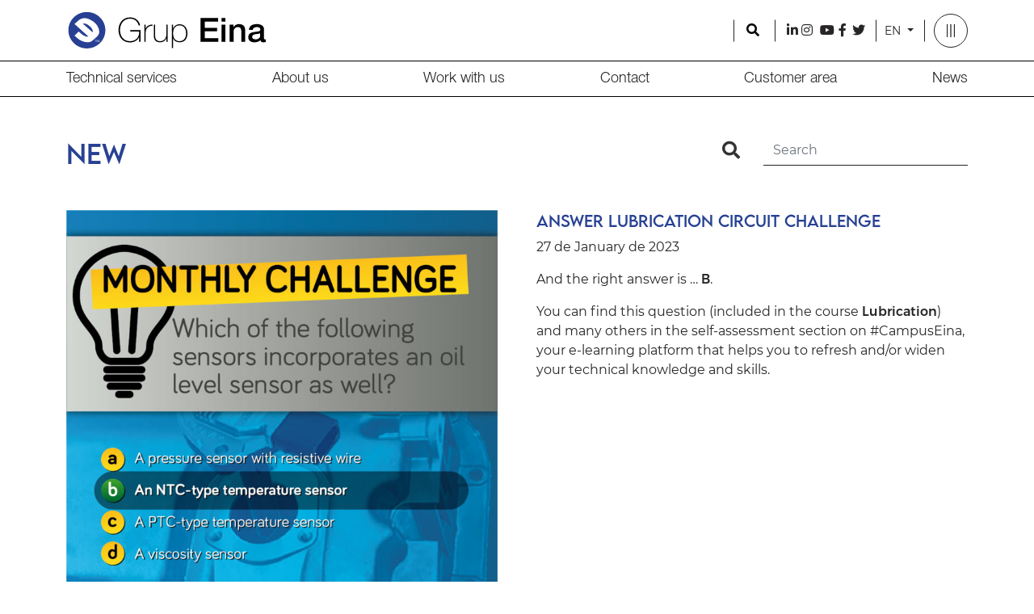

--- FILE ---
content_type: text/html; charset=UTF-8
request_url: https://grupeina.com/en/answer-lubrication-circuit-challenge/
body_size: 12194
content:
<!doctype html>
<html lang="en-US">

    <head>
        <meta charset="UTF-8">
        <meta name="viewport" content="width=device-width, initial-scale=1">
        <link rel="profile" href="https://gmpg.org/xfn/11">
        <!-- Favicons -->
        <link rel="apple-touch-icon" sizes="512x512" href="https://grupeina.com/wp-content/themes/eina-main/img/favicon/favicon.png">
        <link rel="icon" type="image/png" sizes="512x512" href="https://grupeina.com/wp-content/themes/eina-main/img/favicon/favicon.png">
        <link rel="manifest" href="https://grupeina.com/wp-content/themes/eina-main/img/favicon/site.webmanifest">
        <link rel="mask-icon" href="https://grupeina.com/wp-content/themes/eina-main/img/favicon/safari-pinned-tab.svg" color="#0d6efd">
        <meta name="msapplication-TileColor" content="#ffffff">
        <meta name="theme-color" content="#ffffff">
        <link href="https://unpkg.com/aos@2.3.1/dist/aos.css" rel="stylesheet">
        <meta name='robots' content='index, follow, max-image-preview:large, max-snippet:-1, max-video-preview:-1' />
	<style>img:is([sizes="auto" i], [sizes^="auto," i]) { contain-intrinsic-size: 3000px 1500px }</style>
	<script id="cookieyes" type="text/javascript" src="https://cdn-cookieyes.com/client_data/de7e2f1cbc7c34bb6a1903e5/script.js"></script><link rel="alternate" href="https://grupeina.com/respuesta-reto-circuito-de-lubricacion/" hreflang="es" />
<link rel="alternate" href="https://grupeina.com/en/answer-lubrication-circuit-challenge/" hreflang="en" />
<link rel="alternate" href="https://grupeina.com/fr/reponse-defi-lubrification/" hreflang="fr" />

	<!-- This site is optimized with the Yoast SEO plugin v25.8 - https://yoast.com/wordpress/plugins/seo/ -->
	<title>ANSWER LUBRICATION CIRCUIT CHALLENGE - Eina</title>
	<link rel="canonical" href="https://grupeina.com/en/answer-lubrication-circuit-challenge/" />
	<meta property="og:locale" content="en_US" />
	<meta property="og:locale:alternate" content="es_ES" />
	<meta property="og:locale:alternate" content="fr_FR" />
	<meta property="og:type" content="article" />
	<meta property="og:title" content="ANSWER LUBRICATION CIRCUIT CHALLENGE - Eina" />
	<meta property="og:description" content="And the right answer is &#8230; B. You can find this question (included in the course Lubrication) and many others in the self-assessment section on #CampusEina, your e-learning platform that helps you to refresh and/or widen your technical knowledge and skills. &nbsp; &nbsp;" />
	<meta property="og:url" content="https://grupeina.com/en/answer-lubrication-circuit-challenge/" />
	<meta property="og:site_name" content="Eina" />
	<meta property="article:publisher" content="https://www.facebook.com/GrupEina" />
	<meta property="article:published_time" content="2023-01-27T13:44:18+00:00" />
	<meta property="article:modified_time" content="2023-01-27T14:13:20+00:00" />
	<meta property="og:image" content="https://grupeina.com/wp-content/uploads/2023/01/Resposta_reto_09_gen23_EN.jpg" />
	<meta property="og:image:width" content="1081" />
	<meta property="og:image:height" content="1081" />
	<meta property="og:image:type" content="image/jpeg" />
	<meta name="author" content="Nuria Pinent" />
	<meta name="twitter:card" content="summary_large_image" />
	<meta name="twitter:creator" content="@grupeinadigital" />
	<meta name="twitter:site" content="@grupeinadigital" />
	<meta name="twitter:label1" content="Written by" />
	<meta name="twitter:data1" content="Nuria Pinent" />
	<meta name="twitter:label2" content="Est. reading time" />
	<meta name="twitter:data2" content="1 minute" />
	<script type="application/ld+json" class="yoast-schema-graph">{"@context":"https://schema.org","@graph":[{"@type":"Article","@id":"https://grupeina.com/en/answer-lubrication-circuit-challenge/#article","isPartOf":{"@id":"https://grupeina.com/en/answer-lubrication-circuit-challenge/"},"author":{"name":"Nuria Pinent","@id":"https://grupeina.com/en/#/schema/person/3277b17e52e85d55ada83fbd3d8b4d7d"},"headline":"ANSWER LUBRICATION CIRCUIT CHALLENGE","datePublished":"2023-01-27T13:44:18+00:00","dateModified":"2023-01-27T14:13:20+00:00","mainEntityOfPage":{"@id":"https://grupeina.com/en/answer-lubrication-circuit-challenge/"},"wordCount":47,"publisher":{"@id":"https://grupeina.com/en/#organization"},"image":{"@id":"https://grupeina.com/en/answer-lubrication-circuit-challenge/#primaryimage"},"thumbnailUrl":"https://grupeina.com/wp-content/uploads/2023/01/Resposta_reto_09_gen23_EN.jpg","articleSection":["Sin categoría"],"inLanguage":"en-US"},{"@type":"WebPage","@id":"https://grupeina.com/en/answer-lubrication-circuit-challenge/","url":"https://grupeina.com/en/answer-lubrication-circuit-challenge/","name":"ANSWER LUBRICATION CIRCUIT CHALLENGE - Eina","isPartOf":{"@id":"https://grupeina.com/en/#website"},"primaryImageOfPage":{"@id":"https://grupeina.com/en/answer-lubrication-circuit-challenge/#primaryimage"},"image":{"@id":"https://grupeina.com/en/answer-lubrication-circuit-challenge/#primaryimage"},"thumbnailUrl":"https://grupeina.com/wp-content/uploads/2023/01/Resposta_reto_09_gen23_EN.jpg","datePublished":"2023-01-27T13:44:18+00:00","dateModified":"2023-01-27T14:13:20+00:00","breadcrumb":{"@id":"https://grupeina.com/en/answer-lubrication-circuit-challenge/#breadcrumb"},"inLanguage":"en-US","potentialAction":[{"@type":"ReadAction","target":["https://grupeina.com/en/answer-lubrication-circuit-challenge/"]}]},{"@type":"ImageObject","inLanguage":"en-US","@id":"https://grupeina.com/en/answer-lubrication-circuit-challenge/#primaryimage","url":"https://grupeina.com/wp-content/uploads/2023/01/Resposta_reto_09_gen23_EN.jpg","contentUrl":"https://grupeina.com/wp-content/uploads/2023/01/Resposta_reto_09_gen23_EN.jpg","width":1081,"height":1081,"caption":"The workshop's technological ally"},{"@type":"BreadcrumbList","@id":"https://grupeina.com/en/answer-lubrication-circuit-challenge/#breadcrumb","itemListElement":[{"@type":"ListItem","position":1,"name":"Portada","item":"https://grupeina.com/en/"},{"@type":"ListItem","position":2,"name":"News","item":"https://grupeina.com/en/news/"},{"@type":"ListItem","position":3,"name":"ANSWER LUBRICATION CIRCUIT CHALLENGE"}]},{"@type":"WebSite","@id":"https://grupeina.com/en/#website","url":"https://grupeina.com/en/","name":"Grup Eina","description":"Solutions and technical services that make the day-to-day of workshop professionals easier.","publisher":{"@id":"https://grupeina.com/en/#organization"},"potentialAction":[{"@type":"SearchAction","target":{"@type":"EntryPoint","urlTemplate":"https://grupeina.com/en/?s={search_term_string}"},"query-input":{"@type":"PropertyValueSpecification","valueRequired":true,"valueName":"search_term_string"}}],"inLanguage":"en-US"},{"@type":"Organization","@id":"https://grupeina.com/en/#organization","name":"Grup Eina","url":"https://grupeina.com/en/","logo":{"@type":"ImageObject","inLanguage":"en-US","@id":"https://grupeina.com/en/#/schema/logo/image/","url":"https://grupeina.com/wp-content/uploads/2022/12/isotip_tallat.png","contentUrl":"https://grupeina.com/wp-content/uploads/2022/12/isotip_tallat.png","width":473,"height":473,"caption":"Grup Eina"},"image":{"@id":"https://grupeina.com/en/#/schema/logo/image/"},"sameAs":["https://www.facebook.com/GrupEina","https://x.com/grupeinadigital","https://www.instagram.com/grup_eina/","https://twitter.com/grupeinadigital","https://www.linkedin.com/company/grup-eina","https://www.youtube.com/grupeinadigital"]},{"@type":"Person","@id":"https://grupeina.com/en/#/schema/person/3277b17e52e85d55ada83fbd3d8b4d7d","name":"Nuria Pinent","image":{"@type":"ImageObject","inLanguage":"en-US","@id":"https://grupeina.com/en/#/schema/person/image/","url":"https://secure.gravatar.com/avatar/f766db640c416a41597c18d83a693ea3da79b10ede67d1bc4c950d08b19b8338?s=96&d=mm&r=g","contentUrl":"https://secure.gravatar.com/avatar/f766db640c416a41597c18d83a693ea3da79b10ede67d1bc4c950d08b19b8338?s=96&d=mm&r=g","caption":"Nuria Pinent"},"url":"https://grupeina.com/en/author/nuria-pinent/"}]}</script>
	<!-- / Yoast SEO plugin. -->


<link rel='dns-prefetch' href='//www.googletagmanager.com' />
<link rel="alternate" type="application/rss+xml" title="Eina &raquo; Feed" href="https://grupeina.com/en/feed/" />
<link rel="alternate" type="application/rss+xml" title="Eina &raquo; Comments Feed" href="https://grupeina.com/en/comments/feed/" />
<script type="text/javascript">
/* <![CDATA[ */
window._wpemojiSettings = {"baseUrl":"https:\/\/s.w.org\/images\/core\/emoji\/16.0.1\/72x72\/","ext":".png","svgUrl":"https:\/\/s.w.org\/images\/core\/emoji\/16.0.1\/svg\/","svgExt":".svg","source":{"concatemoji":"https:\/\/grupeina.com\/wp-includes\/js\/wp-emoji-release.min.js?ver=6.8.2"}};
/*! This file is auto-generated */
!function(s,n){var o,i,e;function c(e){try{var t={supportTests:e,timestamp:(new Date).valueOf()};sessionStorage.setItem(o,JSON.stringify(t))}catch(e){}}function p(e,t,n){e.clearRect(0,0,e.canvas.width,e.canvas.height),e.fillText(t,0,0);var t=new Uint32Array(e.getImageData(0,0,e.canvas.width,e.canvas.height).data),a=(e.clearRect(0,0,e.canvas.width,e.canvas.height),e.fillText(n,0,0),new Uint32Array(e.getImageData(0,0,e.canvas.width,e.canvas.height).data));return t.every(function(e,t){return e===a[t]})}function u(e,t){e.clearRect(0,0,e.canvas.width,e.canvas.height),e.fillText(t,0,0);for(var n=e.getImageData(16,16,1,1),a=0;a<n.data.length;a++)if(0!==n.data[a])return!1;return!0}function f(e,t,n,a){switch(t){case"flag":return n(e,"\ud83c\udff3\ufe0f\u200d\u26a7\ufe0f","\ud83c\udff3\ufe0f\u200b\u26a7\ufe0f")?!1:!n(e,"\ud83c\udde8\ud83c\uddf6","\ud83c\udde8\u200b\ud83c\uddf6")&&!n(e,"\ud83c\udff4\udb40\udc67\udb40\udc62\udb40\udc65\udb40\udc6e\udb40\udc67\udb40\udc7f","\ud83c\udff4\u200b\udb40\udc67\u200b\udb40\udc62\u200b\udb40\udc65\u200b\udb40\udc6e\u200b\udb40\udc67\u200b\udb40\udc7f");case"emoji":return!a(e,"\ud83e\udedf")}return!1}function g(e,t,n,a){var r="undefined"!=typeof WorkerGlobalScope&&self instanceof WorkerGlobalScope?new OffscreenCanvas(300,150):s.createElement("canvas"),o=r.getContext("2d",{willReadFrequently:!0}),i=(o.textBaseline="top",o.font="600 32px Arial",{});return e.forEach(function(e){i[e]=t(o,e,n,a)}),i}function t(e){var t=s.createElement("script");t.src=e,t.defer=!0,s.head.appendChild(t)}"undefined"!=typeof Promise&&(o="wpEmojiSettingsSupports",i=["flag","emoji"],n.supports={everything:!0,everythingExceptFlag:!0},e=new Promise(function(e){s.addEventListener("DOMContentLoaded",e,{once:!0})}),new Promise(function(t){var n=function(){try{var e=JSON.parse(sessionStorage.getItem(o));if("object"==typeof e&&"number"==typeof e.timestamp&&(new Date).valueOf()<e.timestamp+604800&&"object"==typeof e.supportTests)return e.supportTests}catch(e){}return null}();if(!n){if("undefined"!=typeof Worker&&"undefined"!=typeof OffscreenCanvas&&"undefined"!=typeof URL&&URL.createObjectURL&&"undefined"!=typeof Blob)try{var e="postMessage("+g.toString()+"("+[JSON.stringify(i),f.toString(),p.toString(),u.toString()].join(",")+"));",a=new Blob([e],{type:"text/javascript"}),r=new Worker(URL.createObjectURL(a),{name:"wpTestEmojiSupports"});return void(r.onmessage=function(e){c(n=e.data),r.terminate(),t(n)})}catch(e){}c(n=g(i,f,p,u))}t(n)}).then(function(e){for(var t in e)n.supports[t]=e[t],n.supports.everything=n.supports.everything&&n.supports[t],"flag"!==t&&(n.supports.everythingExceptFlag=n.supports.everythingExceptFlag&&n.supports[t]);n.supports.everythingExceptFlag=n.supports.everythingExceptFlag&&!n.supports.flag,n.DOMReady=!1,n.readyCallback=function(){n.DOMReady=!0}}).then(function(){return e}).then(function(){var e;n.supports.everything||(n.readyCallback(),(e=n.source||{}).concatemoji?t(e.concatemoji):e.wpemoji&&e.twemoji&&(t(e.twemoji),t(e.wpemoji)))}))}((window,document),window._wpemojiSettings);
/* ]]> */
</script>
<style id='wp-emoji-styles-inline-css' type='text/css'>

	img.wp-smiley, img.emoji {
		display: inline !important;
		border: none !important;
		box-shadow: none !important;
		height: 1em !important;
		width: 1em !important;
		margin: 0 0.07em !important;
		vertical-align: -0.1em !important;
		background: none !important;
		padding: 0 !important;
	}
</style>
<link rel='stylesheet' id='wp-block-library-css' href='https://grupeina.com/wp-includes/css/dist/block-library/style.min.css?ver=6.8.2' type='text/css' media='all' />
<style id='classic-theme-styles-inline-css' type='text/css'>
/*! This file is auto-generated */
.wp-block-button__link{color:#fff;background-color:#32373c;border-radius:9999px;box-shadow:none;text-decoration:none;padding:calc(.667em + 2px) calc(1.333em + 2px);font-size:1.125em}.wp-block-file__button{background:#32373c;color:#fff;text-decoration:none}
</style>
<style id='global-styles-inline-css' type='text/css'>
:root{--wp--preset--aspect-ratio--square: 1;--wp--preset--aspect-ratio--4-3: 4/3;--wp--preset--aspect-ratio--3-4: 3/4;--wp--preset--aspect-ratio--3-2: 3/2;--wp--preset--aspect-ratio--2-3: 2/3;--wp--preset--aspect-ratio--16-9: 16/9;--wp--preset--aspect-ratio--9-16: 9/16;--wp--preset--color--black: #000000;--wp--preset--color--cyan-bluish-gray: #abb8c3;--wp--preset--color--white: #ffffff;--wp--preset--color--pale-pink: #f78da7;--wp--preset--color--vivid-red: #cf2e2e;--wp--preset--color--luminous-vivid-orange: #ff6900;--wp--preset--color--luminous-vivid-amber: #fcb900;--wp--preset--color--light-green-cyan: #7bdcb5;--wp--preset--color--vivid-green-cyan: #00d084;--wp--preset--color--pale-cyan-blue: #8ed1fc;--wp--preset--color--vivid-cyan-blue: #0693e3;--wp--preset--color--vivid-purple: #9b51e0;--wp--preset--gradient--vivid-cyan-blue-to-vivid-purple: linear-gradient(135deg,rgba(6,147,227,1) 0%,rgb(155,81,224) 100%);--wp--preset--gradient--light-green-cyan-to-vivid-green-cyan: linear-gradient(135deg,rgb(122,220,180) 0%,rgb(0,208,130) 100%);--wp--preset--gradient--luminous-vivid-amber-to-luminous-vivid-orange: linear-gradient(135deg,rgba(252,185,0,1) 0%,rgba(255,105,0,1) 100%);--wp--preset--gradient--luminous-vivid-orange-to-vivid-red: linear-gradient(135deg,rgba(255,105,0,1) 0%,rgb(207,46,46) 100%);--wp--preset--gradient--very-light-gray-to-cyan-bluish-gray: linear-gradient(135deg,rgb(238,238,238) 0%,rgb(169,184,195) 100%);--wp--preset--gradient--cool-to-warm-spectrum: linear-gradient(135deg,rgb(74,234,220) 0%,rgb(151,120,209) 20%,rgb(207,42,186) 40%,rgb(238,44,130) 60%,rgb(251,105,98) 80%,rgb(254,248,76) 100%);--wp--preset--gradient--blush-light-purple: linear-gradient(135deg,rgb(255,206,236) 0%,rgb(152,150,240) 100%);--wp--preset--gradient--blush-bordeaux: linear-gradient(135deg,rgb(254,205,165) 0%,rgb(254,45,45) 50%,rgb(107,0,62) 100%);--wp--preset--gradient--luminous-dusk: linear-gradient(135deg,rgb(255,203,112) 0%,rgb(199,81,192) 50%,rgb(65,88,208) 100%);--wp--preset--gradient--pale-ocean: linear-gradient(135deg,rgb(255,245,203) 0%,rgb(182,227,212) 50%,rgb(51,167,181) 100%);--wp--preset--gradient--electric-grass: linear-gradient(135deg,rgb(202,248,128) 0%,rgb(113,206,126) 100%);--wp--preset--gradient--midnight: linear-gradient(135deg,rgb(2,3,129) 0%,rgb(40,116,252) 100%);--wp--preset--font-size--small: 13px;--wp--preset--font-size--medium: 20px;--wp--preset--font-size--large: 36px;--wp--preset--font-size--x-large: 42px;--wp--preset--spacing--20: 0.44rem;--wp--preset--spacing--30: 0.67rem;--wp--preset--spacing--40: 1rem;--wp--preset--spacing--50: 1.5rem;--wp--preset--spacing--60: 2.25rem;--wp--preset--spacing--70: 3.38rem;--wp--preset--spacing--80: 5.06rem;--wp--preset--shadow--natural: 6px 6px 9px rgba(0, 0, 0, 0.2);--wp--preset--shadow--deep: 12px 12px 50px rgba(0, 0, 0, 0.4);--wp--preset--shadow--sharp: 6px 6px 0px rgba(0, 0, 0, 0.2);--wp--preset--shadow--outlined: 6px 6px 0px -3px rgba(255, 255, 255, 1), 6px 6px rgba(0, 0, 0, 1);--wp--preset--shadow--crisp: 6px 6px 0px rgba(0, 0, 0, 1);}:where(.is-layout-flex){gap: 0.5em;}:where(.is-layout-grid){gap: 0.5em;}body .is-layout-flex{display: flex;}.is-layout-flex{flex-wrap: wrap;align-items: center;}.is-layout-flex > :is(*, div){margin: 0;}body .is-layout-grid{display: grid;}.is-layout-grid > :is(*, div){margin: 0;}:where(.wp-block-columns.is-layout-flex){gap: 2em;}:where(.wp-block-columns.is-layout-grid){gap: 2em;}:where(.wp-block-post-template.is-layout-flex){gap: 1.25em;}:where(.wp-block-post-template.is-layout-grid){gap: 1.25em;}.has-black-color{color: var(--wp--preset--color--black) !important;}.has-cyan-bluish-gray-color{color: var(--wp--preset--color--cyan-bluish-gray) !important;}.has-white-color{color: var(--wp--preset--color--white) !important;}.has-pale-pink-color{color: var(--wp--preset--color--pale-pink) !important;}.has-vivid-red-color{color: var(--wp--preset--color--vivid-red) !important;}.has-luminous-vivid-orange-color{color: var(--wp--preset--color--luminous-vivid-orange) !important;}.has-luminous-vivid-amber-color{color: var(--wp--preset--color--luminous-vivid-amber) !important;}.has-light-green-cyan-color{color: var(--wp--preset--color--light-green-cyan) !important;}.has-vivid-green-cyan-color{color: var(--wp--preset--color--vivid-green-cyan) !important;}.has-pale-cyan-blue-color{color: var(--wp--preset--color--pale-cyan-blue) !important;}.has-vivid-cyan-blue-color{color: var(--wp--preset--color--vivid-cyan-blue) !important;}.has-vivid-purple-color{color: var(--wp--preset--color--vivid-purple) !important;}.has-black-background-color{background-color: var(--wp--preset--color--black) !important;}.has-cyan-bluish-gray-background-color{background-color: var(--wp--preset--color--cyan-bluish-gray) !important;}.has-white-background-color{background-color: var(--wp--preset--color--white) !important;}.has-pale-pink-background-color{background-color: var(--wp--preset--color--pale-pink) !important;}.has-vivid-red-background-color{background-color: var(--wp--preset--color--vivid-red) !important;}.has-luminous-vivid-orange-background-color{background-color: var(--wp--preset--color--luminous-vivid-orange) !important;}.has-luminous-vivid-amber-background-color{background-color: var(--wp--preset--color--luminous-vivid-amber) !important;}.has-light-green-cyan-background-color{background-color: var(--wp--preset--color--light-green-cyan) !important;}.has-vivid-green-cyan-background-color{background-color: var(--wp--preset--color--vivid-green-cyan) !important;}.has-pale-cyan-blue-background-color{background-color: var(--wp--preset--color--pale-cyan-blue) !important;}.has-vivid-cyan-blue-background-color{background-color: var(--wp--preset--color--vivid-cyan-blue) !important;}.has-vivid-purple-background-color{background-color: var(--wp--preset--color--vivid-purple) !important;}.has-black-border-color{border-color: var(--wp--preset--color--black) !important;}.has-cyan-bluish-gray-border-color{border-color: var(--wp--preset--color--cyan-bluish-gray) !important;}.has-white-border-color{border-color: var(--wp--preset--color--white) !important;}.has-pale-pink-border-color{border-color: var(--wp--preset--color--pale-pink) !important;}.has-vivid-red-border-color{border-color: var(--wp--preset--color--vivid-red) !important;}.has-luminous-vivid-orange-border-color{border-color: var(--wp--preset--color--luminous-vivid-orange) !important;}.has-luminous-vivid-amber-border-color{border-color: var(--wp--preset--color--luminous-vivid-amber) !important;}.has-light-green-cyan-border-color{border-color: var(--wp--preset--color--light-green-cyan) !important;}.has-vivid-green-cyan-border-color{border-color: var(--wp--preset--color--vivid-green-cyan) !important;}.has-pale-cyan-blue-border-color{border-color: var(--wp--preset--color--pale-cyan-blue) !important;}.has-vivid-cyan-blue-border-color{border-color: var(--wp--preset--color--vivid-cyan-blue) !important;}.has-vivid-purple-border-color{border-color: var(--wp--preset--color--vivid-purple) !important;}.has-vivid-cyan-blue-to-vivid-purple-gradient-background{background: var(--wp--preset--gradient--vivid-cyan-blue-to-vivid-purple) !important;}.has-light-green-cyan-to-vivid-green-cyan-gradient-background{background: var(--wp--preset--gradient--light-green-cyan-to-vivid-green-cyan) !important;}.has-luminous-vivid-amber-to-luminous-vivid-orange-gradient-background{background: var(--wp--preset--gradient--luminous-vivid-amber-to-luminous-vivid-orange) !important;}.has-luminous-vivid-orange-to-vivid-red-gradient-background{background: var(--wp--preset--gradient--luminous-vivid-orange-to-vivid-red) !important;}.has-very-light-gray-to-cyan-bluish-gray-gradient-background{background: var(--wp--preset--gradient--very-light-gray-to-cyan-bluish-gray) !important;}.has-cool-to-warm-spectrum-gradient-background{background: var(--wp--preset--gradient--cool-to-warm-spectrum) !important;}.has-blush-light-purple-gradient-background{background: var(--wp--preset--gradient--blush-light-purple) !important;}.has-blush-bordeaux-gradient-background{background: var(--wp--preset--gradient--blush-bordeaux) !important;}.has-luminous-dusk-gradient-background{background: var(--wp--preset--gradient--luminous-dusk) !important;}.has-pale-ocean-gradient-background{background: var(--wp--preset--gradient--pale-ocean) !important;}.has-electric-grass-gradient-background{background: var(--wp--preset--gradient--electric-grass) !important;}.has-midnight-gradient-background{background: var(--wp--preset--gradient--midnight) !important;}.has-small-font-size{font-size: var(--wp--preset--font-size--small) !important;}.has-medium-font-size{font-size: var(--wp--preset--font-size--medium) !important;}.has-large-font-size{font-size: var(--wp--preset--font-size--large) !important;}.has-x-large-font-size{font-size: var(--wp--preset--font-size--x-large) !important;}
:where(.wp-block-post-template.is-layout-flex){gap: 1.25em;}:where(.wp-block-post-template.is-layout-grid){gap: 1.25em;}
:where(.wp-block-columns.is-layout-flex){gap: 2em;}:where(.wp-block-columns.is-layout-grid){gap: 2em;}
:root :where(.wp-block-pullquote){font-size: 1.5em;line-height: 1.6;}
</style>
<link rel='stylesheet' id='contact-form-7-css' href='https://grupeina.com/wp-content/plugins/contact-form-7/includes/css/styles.css?ver=6.1.1' type='text/css' media='all' />
<link rel='stylesheet' id='bootstrap-css' href='https://grupeina.com/wp-content/themes/eina-main/css/lib/bootstrap.min.css?ver=202208090855' type='text/css' media='all' />
<link rel='stylesheet' id='fontawesome-css' href='https://grupeina.com/wp-content/themes/eina-main/css/lib/fontawesome.min.css?ver=202208090855' type='text/css' media='all' />
<link rel='stylesheet' id='owl-css' href='https://grupeina.com/wp-content/themes/eina-main/css/lib/owl.carousel.min.css?ver=202208090855' type='text/css' media='all' />
<link rel='stylesheet' id='bootscore-style-css' href='https://grupeina.com/wp-content/themes/eina-main/style.css?ver=202212071435' type='text/css' media='all' />
<script type="text/javascript" src="https://grupeina.com/wp-includes/js/jquery/jquery.min.js?ver=3.7.1" id="jquery-core-js"></script>
<script type="text/javascript" src="https://grupeina.com/wp-includes/js/jquery/jquery-migrate.min.js?ver=3.4.1" id="jquery-migrate-js"></script>

<!-- Google tag (gtag.js) snippet added by Site Kit -->
<!-- Google Analytics snippet added by Site Kit -->
<script type="text/javascript" src="https://www.googletagmanager.com/gtag/js?id=G-VZBSCKLC6N" id="google_gtagjs-js" async></script>
<script type="text/javascript" id="google_gtagjs-js-after">
/* <![CDATA[ */
window.dataLayer = window.dataLayer || [];function gtag(){dataLayer.push(arguments);}
gtag("set","linker",{"domains":["grupeina.com"]});
gtag("js", new Date());
gtag("set", "developer_id.dZTNiMT", true);
gtag("config", "G-VZBSCKLC6N");
/* ]]> */
</script>
<link rel="https://api.w.org/" href="https://grupeina.com/wp-json/" /><link rel="alternate" title="JSON" type="application/json" href="https://grupeina.com/wp-json/wp/v2/posts/3638" /><link rel="EditURI" type="application/rsd+xml" title="RSD" href="https://grupeina.com/xmlrpc.php?rsd" />
<meta name="generator" content="WordPress 6.8.2" />
<link rel='shortlink' href='https://grupeina.com/?p=3638' />
<link rel="alternate" title="oEmbed (JSON)" type="application/json+oembed" href="https://grupeina.com/wp-json/oembed/1.0/embed?url=https%3A%2F%2Fgrupeina.com%2Fen%2Fanswer-lubrication-circuit-challenge%2F" />
<link rel="alternate" title="oEmbed (XML)" type="text/xml+oembed" href="https://grupeina.com/wp-json/oembed/1.0/embed?url=https%3A%2F%2Fgrupeina.com%2Fen%2Fanswer-lubrication-circuit-challenge%2F&#038;format=xml" />
<meta name="generator" content="Site Kit by Google 1.165.0" /><link rel="icon" href="https://grupeina.com/wp-content/uploads/2022/05/cropped-LOGO-GRUP-EINA-01web-32x32.png" sizes="32x32" />
<link rel="icon" href="https://grupeina.com/wp-content/uploads/2022/05/cropped-LOGO-GRUP-EINA-01web-192x192.png" sizes="192x192" />
<link rel="apple-touch-icon" href="https://grupeina.com/wp-content/uploads/2022/05/cropped-LOGO-GRUP-EINA-01web-180x180.png" />
<meta name="msapplication-TileImage" content="https://grupeina.com/wp-content/uploads/2022/05/cropped-LOGO-GRUP-EINA-01web-270x270.png" />
		<style type="text/css" id="wp-custom-css">
			.video-image iframe {
	height: auto;
}

.entry-content a {
	color: var(--azul)!important;
}
/* Centrar las pestañas */
.su-tabs-nav {
  display: flex;
  justify-content: center;
  text-align: center;
  flex-wrap: wrap;
  gap: 5px;
}

/* Estilo general de todas las pestañas */
.su-tabs-nav span {
  background-color: #ffffff;  /* Fondo azul por defecto */
  color: #000000;             /* Texto blanco por defecto */
  padding: 10px 20px;
  border-radius: 6px 6px 0 0;
  display: block;
  text-align: center;
  font-weight: normal;        /* Sin negrita */
  cursor: pointer;
  transition: all 0.3s ease;
  border: 1px solid #274193;
}

/* Estilo para la pestaña activa */
.su-tabs-nav span.su-tabs-current {
  background-color: #ffffff;   /* Fondo blanco */
  color: #274193;              /* Texto azul */
  border: 1px solid #274193;
  border-bottom: none;
  z-index: 2;
}
/* Quitar la negrita de los campos de entrada, select y textarea en WPForms */
.wpforms-form input[type="text"],
.wpforms-form input[type="email"],
.wpforms-form input[type="url"],
.wpforms-form input[type="tel"],
.wpforms-form input[type="number"],
.wpforms-form select,
.wpforms-form textarea {
    font-weight: normal !important;
}

/* Quitar la negrita de las etiquetas de los campos */
.wpforms-form label {
    font-weight: normal !important;
}

.wpforms-required-label::after{content:" obligatorio"!important; font-size:9px!important;}

.wpforms-page-indicator-steps{width:12%!important;}

/* Estilo general para los labels con clase .mandatory */
label.mandatory::after,
.wpforms-field-sublabel.after.mandatory::after {
  content: " * obligatorio";
  color: #cf2e2e !important;
  margin-left: 5px;
  font-size: 0.6em;
  font-weight: normal;
}


/* Nombre empresa recambios AD */
#wpforms-11145-field_1-container > label::after {
  content: " * obligatorio";
  color: #cf2e2e !important;
  margin-left: 5px;
  font-size: 0.6em;
  font-weight: normal;
}

/* Teléfono de la tienda */
#wpforms-11145-field_115-container > label::after {
  content: " * obligatorio";
  color: #cf2e2e !important;
  margin-left: 5px;
  font-size: 0.6em;
  font-weight: normal;
}


label.wpforms-field-sublabel.after[for="wpforms-11145-field_31-city"]::after {
  content: " * obligatorio";
  color: #cf2e2e !important;
  margin-left: 5px;
  font-size: 0.6em;
  font-weight: normal;
}
		</style>
		    </head>

    <body class="wp-singular post-template-default single single-post postid-3638 single-format-standard wp-theme-eina-main">

        
        <div id="to-top"></div>

        <div id="page" class="site">

            <header id="masthead" class="site-header">

                <div class="fixed-top bg-white">

                    <nav id="nav-main" class="navbar navbar-expand-lg navbar-light">

                        <div class="container py-2">

                            <!-- Navbar Brand -->

                            <a class="navbar-brand md" href="https://grupeina.com/en">
                                <img src="https://grupeina.com/wp-content/themes/eina-main/img/logo/logo.svg" alt="logo" class="logo md">
                            </a>

                            <!-- Offcanvas Navbar -->
                            <div class="offcanvas offcanvas-end" tabindex="-1" id="offcanvas-navbar">
                                <div class="offcanvas-header bg-light">
                                    <span class="h5 mb-0">Menu</span>
                                    <button type="button" class="btn-close text-reset" data-bs-dismiss="offcanvas" aria-label="Close"></button>
                                </div>
                                <div class="offcanvas-body">


                                    <!-- Top Nav Widget -->
                                    <div class="top-nav-widget desktop">
                                                                                    <div class="main-menu row">
                                                <div class="item-menu">			<div class="textwidget"><p><button class="top-nav-search-md" type="button" data-bs-toggle="collapse" data-bs-target="#collapse-search" aria-expanded="false" aria-controls="collapse-search"><i class="fas fa-search"></i><span class="visually-hidden-focusable">Search</span><br />
</button></p>
</div>
		</div><div class="item-menu">			<div class="textwidget"><ul class="social">
<li><a href="https://www.linkedin.com/company/grup-eina/" target="_blank" rel="noopener">l<i class="fab fa-linkedin-in"></i></a></li>
<li><a href="https://www.instagram.com/grup_eina/" target="_blank" rel="noopener">i<i class="fab fa-instagram"></i><br />
</a></li>
<li><a href="https://www.youtube.com/c/GrupEinaDigital" target="_blank" rel="noopener">y<i class="fab fa-youtube"></i><br />
</a></li>
<li><a href="https://www.facebook.com/GrupEina" target="_blank" rel="noopener">f<i class="fab fa-facebook-f"></i><br />
</a></li>
<li><a href="https://twitter.com/GrupEinaDigital" target="_blank" rel="noopener">t<i class="fab fa-twitter"></i><br />
</a></li>
</ul>
</div>
		</div><div class="item-menu"><div class="dropdown">
  <a class="dropdown-toggle" href="#" role="button" id="dropdownMenuLink" data-bs-toggle="dropdown" aria-expanded="false">
    EN
  </a>
  <ul class="dropdown-menu" aria-labelledby="dropdownMenuLink"><li><a class="dropdown-item" href="https://grupeina.com/respuesta-reto-circuito-de-lubricacion/"><img style="display:none" src="https://grupeina.com/wp-content/plugins/polylang/flags/es.png" alt=""> ES</a></li><li><a class="dropdown-item" href="https://grupeina.com/en/answer-lubrication-circuit-challenge/"><img style="display:none" src="https://grupeina.com/wp-content/plugins/polylang/flags/us.png" alt=""> EN</a></li><li><a class="dropdown-item" href="https://grupeina.com/fr/reponse-defi-lubrification/"><img style="display:none" src="https://grupeina.com/wp-content/plugins/polylang/flags/fr.png" alt=""> FR</a></li><li><a class="dropdown-item" href="https://grupeina.com/pt/"><img style="display:none" src="https://grupeina.com/wp-content/plugins/polylang/flags/pt.png" alt=""> PT</a></li> </ul>
</div></div><div class="item-menu">			<div class="textwidget">
</div>
		</div>                                            </div>
                                                                                <!-- Top Nav Search Mobile Collapse -->
                                        <div class="collapse container" id="collapse-search">
                                                                                            <div class="div-search">
                                                    <div class="top-nav-search"><!-- Search Button Outline Secondary Right -->
<form class="searchform input-group" method="get" action="https://grupeina.com/en/" class="form-inline">
  
  <button type="submit" class="input-group-text btn btn-outline-secondary"><i class="fas fa-search"></i><span class="visually-hidden-focusable">Search</span></button>
  <input type="text" name="s" class="form-control" placeholder="Search">
</form></div>                                                </div>
                                                                                    </div>
                                    </div>

                                    <div class="dropdown desktop">
                                        <a href="#collapseExample" class="dropdown-toggle" data-smoothscroll="false" id="dropdownMenuButton1" data-bs-toggle="collapse" aria-controls="collapseExample" aria-expanded="false">
                                            <img src="https://grupeina.com/wp-content/themes/eina-main/img/menu-btn.svg" alt="menu stick btn" >
                                        </a>
                                        <!-- Bootstrap 5 Nav Walker Main Menu -->
                                        <ul id="bootscore-navbar" class="navbar-nav ms-auto dropdown-menu"><li  id="menu-item-276" class="menu-item menu-item-type-custom menu-item-object-custom nav-item nav-item-276"><a href="#collapse-servicios" class="nav-link ">Technical services</a></li>
<li  id="menu-item-289" class="menu-item menu-item-type-post_type menu-item-object-page nav-item nav-item-289"><a href="https://grupeina.com/en/the-workshop-technological-ally/" class="nav-link ">About us</a></li>
<li  id="menu-item-291" class="menu-item menu-item-type-post_type menu-item-object-page nav-item nav-item-291"><a href="https://grupeina.com/en/work-with-us/" class="nav-link ">Work with us</a></li>
<li  id="menu-item-292" class="menu-item menu-item-type-post_type menu-item-object-page nav-item nav-item-292"><a href="https://grupeina.com/en/contact/" class="nav-link ">Contact</a></li>
<li  id="menu-item-290" class="menu-item menu-item-type-custom menu-item-object-custom nav-item nav-item-290"><a href="http://einadocs.quickconnect.to/" class="nav-link ">Customer area</a></li>
<li  id="menu-item-398" class="menu-item menu-item-type-post_type menu-item-object-page current_page_parent nav-item nav-item-398"><a href="https://grupeina.com/en/news/" class="nav-link ">News</a></li>
</ul>                                    </div>
                                    <div class="mobile1 ps-3 pe-3">
                                        <a class="link-m" data-smoothscroll="false" data-bs-toggle="collapse" href="#collapse-servicios-mobile" role="button" aria-expanded="false" aria-controls="collapse-servicios-mobile">
                                            Technical Services                                        </a>
                                        <div id="collapse-servicios-mobile" class="collapse"><ul class="menu-servicios"><li class="desktop"><img src="https://grupeina.com/wp-content/themes/eina-main/img/more-40.svg" alt=""></li><li><a class=" rojo" href="https://grupeina.com/en/service/einacontact/">Eina<span class="text-rojo">Contact</span></a></li><li class="sep"></li><li><a class=" verde" href="https://grupeina.com/en/service/einavts/">Eina<span class="text-verde">VTS</span></a></li><li class="sep"></li><li><a class=" naranja" href="https://grupeina.com/en/service/einatech/">Eina<span class="text-naranja">Tech</span></a></li><li class="sep"></li><li><a class=" celeste-oscuro" href="https://grupeina.com/en/service/einatraining/">Eina<span class="text-celeste-oscuro">Training</span></a></li><li class="sep"></li><li><a class=" celeste-oscuro" href="https://grupeina.com/en/service/campuseina/"><span class="text-celeste-oscuro">Campus</span>Eina</a></li><li class="sep"></li><li><a class=" azul-oscuro" href="https://grupeina.com/en/service/livechannel/">Live<span class="text-azul-oscuro">Channel</span></a></li><li class="sep"></li><li><a class=" lila-oscuro" href="https://grupeina.com/en/service/einadigitaltools/">Eina<span class="text-lila-oscuro">DigitalTools</span></a></li><li class="sep"></li><li><a class=" azul-oscuro" href="https://grupeina.com/en/service/einaprojects/">Eina<span class="text-azul-oscuro">Projects</span></a></li><li class="sep"></li></ul></div><ul id="bootscore-navbar-mobile" class="navbar-nav ms-auto "><li  class="menu-item menu-item-type-custom menu-item-object-custom nav-item nav-item-276"><a href="#collapse-servicios" class="nav-link ">Technical services</a></li>
<li  class="menu-item menu-item-type-post_type menu-item-object-page nav-item nav-item-289"><a href="https://grupeina.com/en/the-workshop-technological-ally/" class="nav-link ">About us</a></li>
<li  class="menu-item menu-item-type-post_type menu-item-object-page nav-item nav-item-291"><a href="https://grupeina.com/en/work-with-us/" class="nav-link ">Work with us</a></li>
<li  class="menu-item menu-item-type-post_type menu-item-object-page nav-item nav-item-292"><a href="https://grupeina.com/en/contact/" class="nav-link ">Contact</a></li>
<li  class="menu-item menu-item-type-custom menu-item-object-custom nav-item nav-item-290"><a href="http://einadocs.quickconnect.to/" class="nav-link ">Customer area</a></li>
<li  class="menu-item menu-item-type-post_type menu-item-object-page current_page_parent nav-item nav-item-398"><a href="https://grupeina.com/en/news/" class="nav-link ">News</a></li>
</ul>                                                                                     <div class="main-menu row">
                                                <div class="item-menu">			<div class="textwidget"><p><button class="top-nav-search-md" type="button" data-bs-toggle="collapse" data-bs-target="#collapse-search" aria-expanded="false" aria-controls="collapse-search"><i class="fas fa-search"></i><span class="visually-hidden-focusable">Search</span><br />
</button></p>
</div>
		</div><div class="item-menu">			<div class="textwidget"><ul class="social">
<li><a href="https://www.linkedin.com/company/grup-eina/" target="_blank" rel="noopener">l<i class="fab fa-linkedin-in"></i></a></li>
<li><a href="https://www.instagram.com/grup_eina/" target="_blank" rel="noopener">i<i class="fab fa-instagram"></i><br />
</a></li>
<li><a href="https://www.youtube.com/c/GrupEinaDigital" target="_blank" rel="noopener">y<i class="fab fa-youtube"></i><br />
</a></li>
<li><a href="https://www.facebook.com/GrupEina" target="_blank" rel="noopener">f<i class="fab fa-facebook-f"></i><br />
</a></li>
<li><a href="https://twitter.com/GrupEinaDigital" target="_blank" rel="noopener">t<i class="fab fa-twitter"></i><br />
</a></li>
</ul>
</div>
		</div><div class="item-menu"><div class="dropdown">
  <a class="dropdown-toggle" href="#" role="button" id="dropdownMenuLink" data-bs-toggle="dropdown" aria-expanded="false">
    EN
  </a>
  <ul class="dropdown-menu" aria-labelledby="dropdownMenuLink"><li><a class="dropdown-item" href="https://grupeina.com/respuesta-reto-circuito-de-lubricacion/"><img style="display:none" src="https://grupeina.com/wp-content/plugins/polylang/flags/es.png" alt=""> ES</a></li><li><a class="dropdown-item" href="https://grupeina.com/en/answer-lubrication-circuit-challenge/"><img style="display:none" src="https://grupeina.com/wp-content/plugins/polylang/flags/us.png" alt=""> EN</a></li><li><a class="dropdown-item" href="https://grupeina.com/fr/reponse-defi-lubrification/"><img style="display:none" src="https://grupeina.com/wp-content/plugins/polylang/flags/fr.png" alt=""> FR</a></li><li><a class="dropdown-item" href="https://grupeina.com/pt/"><img style="display:none" src="https://grupeina.com/wp-content/plugins/polylang/flags/pt.png" alt=""> PT</a></li> </ul>
</div></div><div class="item-menu">			<div class="textwidget">
</div>
		</div>                                            </div>
                                                                            </div>
                                </div>
                            </div>


                            <div class="header-actions d-flex align-items-center">
                                <!-- Navbar Toggler -->
                                <button class="btn btn-outline-secondary d-lg-none ms-1 ms-md-2" type="button" data-bs-toggle="offcanvas" data-bs-target="#offcanvas-navbar" aria-controls="offcanvas-navbar">
                                    <i class="fas fa-bars"></i><span class="visually-hidden-focusable">Menu</span>
                                </button>

                            </div><!-- .header-actions -->

                        </div><!-- .container -->
                        <div class="submenu">
                            <div class="width-100 bb">
                                <div id="collapseExample" class="collapse bt show">
                                    <div class="container">
                                        <div class="menu-bottom">
                                            <ul id="bootscore-navbar-bottom" class="navbar-nav ms-auto "><li  class="menu-item menu-item-type-custom menu-item-object-custom nav-item nav-item-276"><a href="#collapse-servicios" class="nav-link ">Technical services</a></li>
<li  class="menu-item menu-item-type-post_type menu-item-object-page nav-item nav-item-289"><a href="https://grupeina.com/en/the-workshop-technological-ally/" class="nav-link ">About us</a></li>
<li  class="menu-item menu-item-type-post_type menu-item-object-page nav-item nav-item-291"><a href="https://grupeina.com/en/work-with-us/" class="nav-link ">Work with us</a></li>
<li  class="menu-item menu-item-type-post_type menu-item-object-page nav-item nav-item-292"><a href="https://grupeina.com/en/contact/" class="nav-link ">Contact</a></li>
<li  class="menu-item menu-item-type-custom menu-item-object-custom nav-item nav-item-290"><a href="http://einadocs.quickconnect.to/" class="nav-link ">Customer area</a></li>
<li  class="menu-item menu-item-type-post_type menu-item-object-page current_page_parent nav-item nav-item-398"><a href="https://grupeina.com/en/news/" class="nav-link ">News</a></li>
</ul>                                        </div>
                                    </div>
                                    <div id="collapse-servicios" class="collapse ">
                                        <div class="container">
                                            <ul class="menu-servicios"><li class="desktop"><img src="https://grupeina.com/wp-content/themes/eina-main/img/more-40.svg" alt=""></li><li><a class=" rojo" href="https://grupeina.com/en/service/einacontact/">Eina<span class="text-rojo">Contact</span></a></li><li class="sep"></li><li><a class=" verde" href="https://grupeina.com/en/service/einavts/">Eina<span class="text-verde">VTS</span></a></li><li class="sep"></li><li><a class=" naranja" href="https://grupeina.com/en/service/einatech/">Eina<span class="text-naranja">Tech</span></a></li><li class="sep"></li><li><a class=" celeste-oscuro" href="https://grupeina.com/en/service/einatraining/">Eina<span class="text-celeste-oscuro">Training</span></a></li><li class="sep"></li><li><a class=" celeste-oscuro" href="https://grupeina.com/en/service/campuseina/"><span class="text-celeste-oscuro">Campus</span>Eina</a></li><li class="sep"></li><li><a class=" azul-oscuro" href="https://grupeina.com/en/service/livechannel/">Live<span class="text-azul-oscuro">Channel</span></a></li><li class="sep"></li><li><a class=" lila-oscuro" href="https://grupeina.com/en/service/einadigitaltools/">Eina<span class="text-lila-oscuro">DigitalTools</span></a></li><li class="sep"></li><li><a class=" azul-oscuro" href="https://grupeina.com/en/service/einaprojects/">Eina<span class="text-azul-oscuro">Projects</span></a></li><li class="sep"></li></ul>                                        </div>
                                    </div>
                                </div>
                            </div>
                        </div>

                    </nav><!-- .navbar -->



                </div><!-- .fixed-top .bg-light -->

            </header><!-- #masthead -->


            
<div id="content" class="site-content container  mt-5">
    <div id="primary" class="content-area">

        <main id="main" class="site-main">

            <div class="d-flex flex-wrap justify-content-between">
                                <h2 class="mb-5">
                    NEW                </h2>
                <div class="cs">
                    <!-- Search Button Outline Secondary Right -->
<form class="searchform input-group" method="get" action="https://grupeina.com/en" class="form-inline">
  
  <button type="submit" class="input-group-text btn btn-outline-secondary"><i class="fas fa-search"></i><span class="visually-hidden-focusable">Search</span></button>
  <input type="text" name="s" class="form-control" placeholder="Search">
</form>                </div>
            </div>

            <div class="entry-content content-blog">
                                                                                <div class="row gx-md-5 mb-5">
                            <div class="col-md-6 mb-md-0 mb-4">
																<img width="640" height="640" src="https://grupeina.com/wp-content/uploads/2023/01/Resposta_reto_09_gen23_EN-1024x1024.jpg" class="attachment-large size-large" alt="The workshop&#039;s technological ally" decoding="async" fetchpriority="high" srcset="https://grupeina.com/wp-content/uploads/2023/01/Resposta_reto_09_gen23_EN-1024x1024.jpg 1024w, https://grupeina.com/wp-content/uploads/2023/01/Resposta_reto_09_gen23_EN-300x300.jpg 300w, https://grupeina.com/wp-content/uploads/2023/01/Resposta_reto_09_gen23_EN-150x150.jpg 150w, https://grupeina.com/wp-content/uploads/2023/01/Resposta_reto_09_gen23_EN-768x768.jpg 768w, https://grupeina.com/wp-content/uploads/2023/01/Resposta_reto_09_gen23_EN.jpg 1081w" sizes="(max-width: 640px) 100vw, 640px" />                            </div>
                            <div class="col-md-6">
                                                                    <h4>ANSWER LUBRICATION CIRCUIT CHALLENGE</h4>
                                    <div class="mb-3">
                                        <span class="posted-on"><span rel="bookmark"><time class="entry-date published" datetime="2023-01-27T13:44:18+01:00">27 de January de 2023</time></span></span>                                    </div>
                                                                <p>And the right answer is &#8230; <strong>B</strong>.</p>
<p>You can find this question (included in the course <strong>Lubrication</strong>) and many others in the self-assessment section on #CampusEina, your e-learning platform that helps you to refresh and/or widen your technical knowledge and skills.</p>
<p>&nbsp;</p>
<p>&nbsp;</p>
                            </div>
                        </div>
                                            
                            </div>

            <footer class="entry-footer mb-5 clear-both">
                <div class="d-flex flex-wrap justify-content-between bt bb py-2" style="border-color: var(--azul)!important">
                    <div class="share-in d-flex">
                        <span>SHARE</span>
                        <ul class="share-social mb-0 d-flex lemon" style="padding-left: 10px; list-style: none; gap: 10px">
                            <li>
                                <a target="_blank" href="https://www.facebook.com/sharer/sharer.php?u=https://grupeina.com/en/answer-lubrication-circuit-challenge/">
                                    <i  class="fs-20 fab fa-facebook-f"></i>
                                </a>
                            </li>
                            <li>
                                <a target="_blank" href="https://www.linkedin.com/sharing/share-offsite/?url=https://grupeina.com/en/answer-lubrication-circuit-challenge/">
                                    <i class="fs-20 fab fa-linkedin-in"></i>
                                </a>
                            </li>
                            <li>
                                <a target="_blank" href="https://twitter.com/compose/tweet/?url=https://grupeina.com/en/answer-lubrication-circuit-challenge/">
                                    <i  class="fs-20 fab fa-twitter"></i>
                                </a>
                            </li>
                            <li>
                                <a href="mailto:?subject=ANSWER LUBRICATION CIRCUIT CHALLENGE&body=https://grupeina.com/en/answer-lubrication-circuit-challenge/">
                                    <i  class="fs-20 far fa-envelope"></i>
                                </a>
                            </li>
                        </ul>
                    </div>
                    <div class="cont-pag">
                        <nav aria-label="Page navigation example">
                            <ul class="mb-0 pagination single-pag justify-content-end">
                                <li class="page-item">
                                    <i class="fas fa-caret-left"></i> <a class="page-link" href="https://grupeina.com/en/challenge-lubrication-circuit/" rel="prev">PREVIOUS</a>                                </li>
                                <li class="text-blue">
                                    POST 
                                </li>
                                <li class="page-item">
                                    <a class="page-link" href="https://grupeina.com/en/renault-megane-in-house-training/" rel="next">NEXT</a> <i class="fas fa-caret-right"></i>
                                </li>
                            </ul>
                        </nav>  
                    </div>
                </div>
            </footer>



        </main> <!-- #main -->



    </div><!-- #primary -->
</div><!-- #content -->


<div class="before-footer">
    <div class="row gx-0">
       <!-- <div class="col-12 bg-blue1"></div>-->
        <div class="col-6 bg-blue2"></div>
        <div class="col-6"></div>
        <div class="col-6 "></div>
        <div class="col-6 bg-blue3"></div>
        <div class="col-12 bg-blue1"></div>
    </div>
</div>

<footer>

    <div class="bootscore-footer bg-white pt-5 pb-3">
        <div class="container">



            <div class="row">

                <!-- Footer 1 Widget -->
                <div data-aos="zoom-in" class="col-md-6 py-3 br-footer">
                                        <div class="column-footer column-left">
                            <div class="widget_text footer_widget"><div class="textwidget custom-html-widget"><h3 class="mb-3 text-center">CAN WE HELP YOU?</h3>
<div class="text-center mb-3 text-footer">

<span style="font-weight: 400;">Our team always</span>
<div class="text-center mb-3 text-footer">
<span style="font-weight: 400;">looks after your needs.</span>

</div></div>
<div class="cont-btn-footer"><a class="btn btn-footer" href="http://grupeina.com/en/contact/">Contact us</a></div></div></div>                        </div>
                                    </div>

                <!-- Footer 2 Widget -->
                <div data-aos="zoom-in" class="col-md-6 py-3 ps-md-5">
                                        <div class="column-footer column-right">
                            <div class="widget_text footer_widget"><div class="textwidget custom-html-widget"><div class="py-3 bb bt">
<div class="row align-items-center">
<div class="col-4 py-2 br"><img class="alignnone size-medium wp-image-46" src="https://grupeina.es/wp-content/uploads/2022/04/logo.svg" alt="" /></div>
<div class="col-8 helv"><p style="line-height: 12pt;"><span class="text-blue">Spain:</span> info@grupeina.com</p>
	<p style="line-height: 12pt;"><span class="text-blue">Portugal:</span> grupeina@grupeina.pt</p>
	<p style="line-height: 12pt;"><span class="text-blue">International:</span> sales@grupeina.com</p></div>
</div>
</div>
<div class="row mt-2 align-items-center">
<div class="col-4 text-center br"><i class="text-blue siguenos helv">Follow us</i></div>
<div class="col-8">
<ul class="social">
	<li><a href="https://www.linkedin.com/company/grup-eina/" target="_blank" rel="noopener">l<i class="fab fa-linkedin-in"></i></a></li>
	<li><a href="https://www.instagram.com/grup_eina/" target="_blank" rel="noopener">i<i class="fab fa-instagram"></i>
</a></li>
	<li><a href="https://www.youtube.com/c/GrupEinaDigital" target="_blank" rel="noopener">y<i class="fab fa-youtube"></i>
</a></li>
	<li><a href="https://www.facebook.com/GrupEina" target="_blank" rel="noopener">f<i class="fab fa-facebook-f"></i>
</a></li>
	<li><a href="https://twitter.com/GrupEinaDigital" target="_blank" rel="noopener">t<i class="fab fa-twitter"></i> </a></li>
</ul>
</div>
</div>
</div></div>                        </div>
                                    </div>
                <!-- Footer Widgets End -->

            </div>


        </div>
    </div>

    <div class="bt">
        <div class="container">
            <!-- Bootstrap 5 Nav Walker Footer Menu -->
            <ul id="footer-menu" class="nav "><li  id="menu-item-773" class="menu-item menu-item-type-post_type menu-item-object-page nav-item nav-item-773"><a href="https://grupeina.com/en/cookies-policy/" class="nav-link ">Cookie Policy</a></li>
<li  id="menu-item-774" class="menu-item menu-item-type-post_type menu-item-object-page menu-item-privacy-policy nav-item nav-item-774"><a href="https://grupeina.com/en/privacy-policy/" class="nav-link ">Privacy policy</a></li>
<li  id="menu-item-775" class="menu-item menu-item-type-post_type menu-item-object-page nav-item nav-item-775"><a href="https://grupeina.com/en/terms-of-usep/" class="nav-link ">Terms of use</a></li>
<li  id="menu-item-961" class="menu-item menu-item-type-post_type menu-item-object-page nav-item nav-item-961"><a href="https://grupeina.com/en/privacy-policy-einatech/" class="nav-link ">EINATECH Privacy Policy</a></li>
<li  id="menu-item-10679" class="menu-item menu-item-type-post_type menu-item-object-page nav-item nav-item-10679"><a href="https://grupeina.com/en/ethical-channel/" class="nav-link ">Ethical Channel</a></li>
</ul>            <!-- Bootstrap 5 Nav Walker Footer Menu End -->
        </div>
    </div>

</footer>

<div class="top-button position-fixed zi-1020">
    <a href="#to-top" class="btn btn-primary shadow"><i class="fas fa-chevron-up"></i><span class="visually-hidden-focusable">To top</span></a>
</div>

</div><!-- #page -->

<script type="speculationrules">
{"prefetch":[{"source":"document","where":{"and":[{"href_matches":"\/*"},{"not":{"href_matches":["\/wp-*.php","\/wp-admin\/*","\/wp-content\/uploads\/*","\/wp-content\/*","\/wp-content\/plugins\/*","\/wp-content\/themes\/eina-main\/*","\/*\\?(.+)"]}},{"not":{"selector_matches":"a[rel~=\"nofollow\"]"}},{"not":{"selector_matches":".no-prefetch, .no-prefetch a"}}]},"eagerness":"conservative"}]}
</script>
<script type="text/javascript" src="https://grupeina.com/wp-includes/js/dist/hooks.min.js?ver=4d63a3d491d11ffd8ac6" id="wp-hooks-js"></script>
<script type="text/javascript" src="https://grupeina.com/wp-includes/js/dist/i18n.min.js?ver=5e580eb46a90c2b997e6" id="wp-i18n-js"></script>
<script type="text/javascript" id="wp-i18n-js-after">
/* <![CDATA[ */
wp.i18n.setLocaleData( { 'text direction\u0004ltr': [ 'ltr' ] } );
/* ]]> */
</script>
<script type="text/javascript" src="https://grupeina.com/wp-content/plugins/contact-form-7/includes/swv/js/index.js?ver=6.1.1" id="swv-js"></script>
<script type="text/javascript" id="contact-form-7-js-before">
/* <![CDATA[ */
var wpcf7 = {
    "api": {
        "root": "https:\/\/grupeina.com\/wp-json\/",
        "namespace": "contact-form-7\/v1"
    }
};
/* ]]> */
</script>
<script type="text/javascript" src="https://grupeina.com/wp-content/plugins/contact-form-7/includes/js/index.js?ver=6.1.1" id="contact-form-7-js"></script>
<script type="text/javascript" id="pll_cookie_script-js-after">
/* <![CDATA[ */
(function() {
				var expirationDate = new Date();
				expirationDate.setTime( expirationDate.getTime() + 31536000 * 1000 );
				document.cookie = "pll_language=en; expires=" + expirationDate.toUTCString() + "; path=/; secure; SameSite=Lax";
			}());
/* ]]> */
</script>
<script type="text/javascript" src="https://grupeina.com/wp-content/themes/eina-main/js/lib/owl.carousel.min.js?ver=202208090856" id="owl-js"></script>
<script type="text/javascript" src="https://grupeina.com/wp-content/themes/eina-main/js/lib/bootstrap.bundle.min.js?ver=202208090856" id="bootstrap-js"></script>
<script type="text/javascript" src="https://grupeina.com/wp-content/themes/eina-main/js/theme.js?ver=202208090856" id="bootscore-script-js"></script>
<script type="text/javascript" src="https://www.google.com/recaptcha/api.js?render=6LeNlvciAAAAAP2FnQ6demyM9JrshdGbEbmGabVP&amp;ver=3.0" id="google-recaptcha-js"></script>
<script type="text/javascript" src="https://grupeina.com/wp-includes/js/dist/vendor/wp-polyfill.min.js?ver=3.15.0" id="wp-polyfill-js"></script>
<script type="text/javascript" id="wpcf7-recaptcha-js-before">
/* <![CDATA[ */
var wpcf7_recaptcha = {
    "sitekey": "6LeNlvciAAAAAP2FnQ6demyM9JrshdGbEbmGabVP",
    "actions": {
        "homepage": "homepage",
        "contactform": "contactform"
    }
};
/* ]]> */
</script>
<script type="text/javascript" src="https://grupeina.com/wp-content/plugins/contact-form-7/modules/recaptcha/index.js?ver=6.1.1" id="wpcf7-recaptcha-js"></script>

<script src="https://unpkg.com/aos@2.3.1/dist/aos.js"></script>
<script>
  AOS.init();
</script>
<script>

    /* SCRIP QUE EN SERVICIOS EN FUNCION DE LA ANIMACIÓN ALINEA A LA IZQUIERDA O DERECHA EL CONTENIDO EN CASO DE QUE SEA UN IFRAME */
    
    let existeright = document.querySelector('#servicioright > .col-md-6 > p > iframe');
    let existeleft = document.querySelector('#servicioleft > .col-md-6 > p > iframe');

    if (existeright !== null) {
        
        let dondeAnado = document.querySelector('#servicioright > .col-md-6 > p');
        dondeAnado.classList.add("right");

    } else if (existeleft !== null) {
        
        let dondeAnado = document.querySelector('#servicioleft > .col-md-6 > p');
        dondeAnado.classList.add("left");

    } else {

        console.log('');

    };  
    
</script>
</body>

</html>

--- FILE ---
content_type: text/html; charset=utf-8
request_url: https://www.google.com/recaptcha/api2/anchor?ar=1&k=6LeNlvciAAAAAP2FnQ6demyM9JrshdGbEbmGabVP&co=aHR0cHM6Ly9ncnVwZWluYS5jb206NDQz&hl=en&v=PoyoqOPhxBO7pBk68S4YbpHZ&size=invisible&anchor-ms=20000&execute-ms=30000&cb=swmcqqvcprce
body_size: 48454
content:
<!DOCTYPE HTML><html dir="ltr" lang="en"><head><meta http-equiv="Content-Type" content="text/html; charset=UTF-8">
<meta http-equiv="X-UA-Compatible" content="IE=edge">
<title>reCAPTCHA</title>
<style type="text/css">
/* cyrillic-ext */
@font-face {
  font-family: 'Roboto';
  font-style: normal;
  font-weight: 400;
  font-stretch: 100%;
  src: url(//fonts.gstatic.com/s/roboto/v48/KFO7CnqEu92Fr1ME7kSn66aGLdTylUAMa3GUBHMdazTgWw.woff2) format('woff2');
  unicode-range: U+0460-052F, U+1C80-1C8A, U+20B4, U+2DE0-2DFF, U+A640-A69F, U+FE2E-FE2F;
}
/* cyrillic */
@font-face {
  font-family: 'Roboto';
  font-style: normal;
  font-weight: 400;
  font-stretch: 100%;
  src: url(//fonts.gstatic.com/s/roboto/v48/KFO7CnqEu92Fr1ME7kSn66aGLdTylUAMa3iUBHMdazTgWw.woff2) format('woff2');
  unicode-range: U+0301, U+0400-045F, U+0490-0491, U+04B0-04B1, U+2116;
}
/* greek-ext */
@font-face {
  font-family: 'Roboto';
  font-style: normal;
  font-weight: 400;
  font-stretch: 100%;
  src: url(//fonts.gstatic.com/s/roboto/v48/KFO7CnqEu92Fr1ME7kSn66aGLdTylUAMa3CUBHMdazTgWw.woff2) format('woff2');
  unicode-range: U+1F00-1FFF;
}
/* greek */
@font-face {
  font-family: 'Roboto';
  font-style: normal;
  font-weight: 400;
  font-stretch: 100%;
  src: url(//fonts.gstatic.com/s/roboto/v48/KFO7CnqEu92Fr1ME7kSn66aGLdTylUAMa3-UBHMdazTgWw.woff2) format('woff2');
  unicode-range: U+0370-0377, U+037A-037F, U+0384-038A, U+038C, U+038E-03A1, U+03A3-03FF;
}
/* math */
@font-face {
  font-family: 'Roboto';
  font-style: normal;
  font-weight: 400;
  font-stretch: 100%;
  src: url(//fonts.gstatic.com/s/roboto/v48/KFO7CnqEu92Fr1ME7kSn66aGLdTylUAMawCUBHMdazTgWw.woff2) format('woff2');
  unicode-range: U+0302-0303, U+0305, U+0307-0308, U+0310, U+0312, U+0315, U+031A, U+0326-0327, U+032C, U+032F-0330, U+0332-0333, U+0338, U+033A, U+0346, U+034D, U+0391-03A1, U+03A3-03A9, U+03B1-03C9, U+03D1, U+03D5-03D6, U+03F0-03F1, U+03F4-03F5, U+2016-2017, U+2034-2038, U+203C, U+2040, U+2043, U+2047, U+2050, U+2057, U+205F, U+2070-2071, U+2074-208E, U+2090-209C, U+20D0-20DC, U+20E1, U+20E5-20EF, U+2100-2112, U+2114-2115, U+2117-2121, U+2123-214F, U+2190, U+2192, U+2194-21AE, U+21B0-21E5, U+21F1-21F2, U+21F4-2211, U+2213-2214, U+2216-22FF, U+2308-230B, U+2310, U+2319, U+231C-2321, U+2336-237A, U+237C, U+2395, U+239B-23B7, U+23D0, U+23DC-23E1, U+2474-2475, U+25AF, U+25B3, U+25B7, U+25BD, U+25C1, U+25CA, U+25CC, U+25FB, U+266D-266F, U+27C0-27FF, U+2900-2AFF, U+2B0E-2B11, U+2B30-2B4C, U+2BFE, U+3030, U+FF5B, U+FF5D, U+1D400-1D7FF, U+1EE00-1EEFF;
}
/* symbols */
@font-face {
  font-family: 'Roboto';
  font-style: normal;
  font-weight: 400;
  font-stretch: 100%;
  src: url(//fonts.gstatic.com/s/roboto/v48/KFO7CnqEu92Fr1ME7kSn66aGLdTylUAMaxKUBHMdazTgWw.woff2) format('woff2');
  unicode-range: U+0001-000C, U+000E-001F, U+007F-009F, U+20DD-20E0, U+20E2-20E4, U+2150-218F, U+2190, U+2192, U+2194-2199, U+21AF, U+21E6-21F0, U+21F3, U+2218-2219, U+2299, U+22C4-22C6, U+2300-243F, U+2440-244A, U+2460-24FF, U+25A0-27BF, U+2800-28FF, U+2921-2922, U+2981, U+29BF, U+29EB, U+2B00-2BFF, U+4DC0-4DFF, U+FFF9-FFFB, U+10140-1018E, U+10190-1019C, U+101A0, U+101D0-101FD, U+102E0-102FB, U+10E60-10E7E, U+1D2C0-1D2D3, U+1D2E0-1D37F, U+1F000-1F0FF, U+1F100-1F1AD, U+1F1E6-1F1FF, U+1F30D-1F30F, U+1F315, U+1F31C, U+1F31E, U+1F320-1F32C, U+1F336, U+1F378, U+1F37D, U+1F382, U+1F393-1F39F, U+1F3A7-1F3A8, U+1F3AC-1F3AF, U+1F3C2, U+1F3C4-1F3C6, U+1F3CA-1F3CE, U+1F3D4-1F3E0, U+1F3ED, U+1F3F1-1F3F3, U+1F3F5-1F3F7, U+1F408, U+1F415, U+1F41F, U+1F426, U+1F43F, U+1F441-1F442, U+1F444, U+1F446-1F449, U+1F44C-1F44E, U+1F453, U+1F46A, U+1F47D, U+1F4A3, U+1F4B0, U+1F4B3, U+1F4B9, U+1F4BB, U+1F4BF, U+1F4C8-1F4CB, U+1F4D6, U+1F4DA, U+1F4DF, U+1F4E3-1F4E6, U+1F4EA-1F4ED, U+1F4F7, U+1F4F9-1F4FB, U+1F4FD-1F4FE, U+1F503, U+1F507-1F50B, U+1F50D, U+1F512-1F513, U+1F53E-1F54A, U+1F54F-1F5FA, U+1F610, U+1F650-1F67F, U+1F687, U+1F68D, U+1F691, U+1F694, U+1F698, U+1F6AD, U+1F6B2, U+1F6B9-1F6BA, U+1F6BC, U+1F6C6-1F6CF, U+1F6D3-1F6D7, U+1F6E0-1F6EA, U+1F6F0-1F6F3, U+1F6F7-1F6FC, U+1F700-1F7FF, U+1F800-1F80B, U+1F810-1F847, U+1F850-1F859, U+1F860-1F887, U+1F890-1F8AD, U+1F8B0-1F8BB, U+1F8C0-1F8C1, U+1F900-1F90B, U+1F93B, U+1F946, U+1F984, U+1F996, U+1F9E9, U+1FA00-1FA6F, U+1FA70-1FA7C, U+1FA80-1FA89, U+1FA8F-1FAC6, U+1FACE-1FADC, U+1FADF-1FAE9, U+1FAF0-1FAF8, U+1FB00-1FBFF;
}
/* vietnamese */
@font-face {
  font-family: 'Roboto';
  font-style: normal;
  font-weight: 400;
  font-stretch: 100%;
  src: url(//fonts.gstatic.com/s/roboto/v48/KFO7CnqEu92Fr1ME7kSn66aGLdTylUAMa3OUBHMdazTgWw.woff2) format('woff2');
  unicode-range: U+0102-0103, U+0110-0111, U+0128-0129, U+0168-0169, U+01A0-01A1, U+01AF-01B0, U+0300-0301, U+0303-0304, U+0308-0309, U+0323, U+0329, U+1EA0-1EF9, U+20AB;
}
/* latin-ext */
@font-face {
  font-family: 'Roboto';
  font-style: normal;
  font-weight: 400;
  font-stretch: 100%;
  src: url(//fonts.gstatic.com/s/roboto/v48/KFO7CnqEu92Fr1ME7kSn66aGLdTylUAMa3KUBHMdazTgWw.woff2) format('woff2');
  unicode-range: U+0100-02BA, U+02BD-02C5, U+02C7-02CC, U+02CE-02D7, U+02DD-02FF, U+0304, U+0308, U+0329, U+1D00-1DBF, U+1E00-1E9F, U+1EF2-1EFF, U+2020, U+20A0-20AB, U+20AD-20C0, U+2113, U+2C60-2C7F, U+A720-A7FF;
}
/* latin */
@font-face {
  font-family: 'Roboto';
  font-style: normal;
  font-weight: 400;
  font-stretch: 100%;
  src: url(//fonts.gstatic.com/s/roboto/v48/KFO7CnqEu92Fr1ME7kSn66aGLdTylUAMa3yUBHMdazQ.woff2) format('woff2');
  unicode-range: U+0000-00FF, U+0131, U+0152-0153, U+02BB-02BC, U+02C6, U+02DA, U+02DC, U+0304, U+0308, U+0329, U+2000-206F, U+20AC, U+2122, U+2191, U+2193, U+2212, U+2215, U+FEFF, U+FFFD;
}
/* cyrillic-ext */
@font-face {
  font-family: 'Roboto';
  font-style: normal;
  font-weight: 500;
  font-stretch: 100%;
  src: url(//fonts.gstatic.com/s/roboto/v48/KFO7CnqEu92Fr1ME7kSn66aGLdTylUAMa3GUBHMdazTgWw.woff2) format('woff2');
  unicode-range: U+0460-052F, U+1C80-1C8A, U+20B4, U+2DE0-2DFF, U+A640-A69F, U+FE2E-FE2F;
}
/* cyrillic */
@font-face {
  font-family: 'Roboto';
  font-style: normal;
  font-weight: 500;
  font-stretch: 100%;
  src: url(//fonts.gstatic.com/s/roboto/v48/KFO7CnqEu92Fr1ME7kSn66aGLdTylUAMa3iUBHMdazTgWw.woff2) format('woff2');
  unicode-range: U+0301, U+0400-045F, U+0490-0491, U+04B0-04B1, U+2116;
}
/* greek-ext */
@font-face {
  font-family: 'Roboto';
  font-style: normal;
  font-weight: 500;
  font-stretch: 100%;
  src: url(//fonts.gstatic.com/s/roboto/v48/KFO7CnqEu92Fr1ME7kSn66aGLdTylUAMa3CUBHMdazTgWw.woff2) format('woff2');
  unicode-range: U+1F00-1FFF;
}
/* greek */
@font-face {
  font-family: 'Roboto';
  font-style: normal;
  font-weight: 500;
  font-stretch: 100%;
  src: url(//fonts.gstatic.com/s/roboto/v48/KFO7CnqEu92Fr1ME7kSn66aGLdTylUAMa3-UBHMdazTgWw.woff2) format('woff2');
  unicode-range: U+0370-0377, U+037A-037F, U+0384-038A, U+038C, U+038E-03A1, U+03A3-03FF;
}
/* math */
@font-face {
  font-family: 'Roboto';
  font-style: normal;
  font-weight: 500;
  font-stretch: 100%;
  src: url(//fonts.gstatic.com/s/roboto/v48/KFO7CnqEu92Fr1ME7kSn66aGLdTylUAMawCUBHMdazTgWw.woff2) format('woff2');
  unicode-range: U+0302-0303, U+0305, U+0307-0308, U+0310, U+0312, U+0315, U+031A, U+0326-0327, U+032C, U+032F-0330, U+0332-0333, U+0338, U+033A, U+0346, U+034D, U+0391-03A1, U+03A3-03A9, U+03B1-03C9, U+03D1, U+03D5-03D6, U+03F0-03F1, U+03F4-03F5, U+2016-2017, U+2034-2038, U+203C, U+2040, U+2043, U+2047, U+2050, U+2057, U+205F, U+2070-2071, U+2074-208E, U+2090-209C, U+20D0-20DC, U+20E1, U+20E5-20EF, U+2100-2112, U+2114-2115, U+2117-2121, U+2123-214F, U+2190, U+2192, U+2194-21AE, U+21B0-21E5, U+21F1-21F2, U+21F4-2211, U+2213-2214, U+2216-22FF, U+2308-230B, U+2310, U+2319, U+231C-2321, U+2336-237A, U+237C, U+2395, U+239B-23B7, U+23D0, U+23DC-23E1, U+2474-2475, U+25AF, U+25B3, U+25B7, U+25BD, U+25C1, U+25CA, U+25CC, U+25FB, U+266D-266F, U+27C0-27FF, U+2900-2AFF, U+2B0E-2B11, U+2B30-2B4C, U+2BFE, U+3030, U+FF5B, U+FF5D, U+1D400-1D7FF, U+1EE00-1EEFF;
}
/* symbols */
@font-face {
  font-family: 'Roboto';
  font-style: normal;
  font-weight: 500;
  font-stretch: 100%;
  src: url(//fonts.gstatic.com/s/roboto/v48/KFO7CnqEu92Fr1ME7kSn66aGLdTylUAMaxKUBHMdazTgWw.woff2) format('woff2');
  unicode-range: U+0001-000C, U+000E-001F, U+007F-009F, U+20DD-20E0, U+20E2-20E4, U+2150-218F, U+2190, U+2192, U+2194-2199, U+21AF, U+21E6-21F0, U+21F3, U+2218-2219, U+2299, U+22C4-22C6, U+2300-243F, U+2440-244A, U+2460-24FF, U+25A0-27BF, U+2800-28FF, U+2921-2922, U+2981, U+29BF, U+29EB, U+2B00-2BFF, U+4DC0-4DFF, U+FFF9-FFFB, U+10140-1018E, U+10190-1019C, U+101A0, U+101D0-101FD, U+102E0-102FB, U+10E60-10E7E, U+1D2C0-1D2D3, U+1D2E0-1D37F, U+1F000-1F0FF, U+1F100-1F1AD, U+1F1E6-1F1FF, U+1F30D-1F30F, U+1F315, U+1F31C, U+1F31E, U+1F320-1F32C, U+1F336, U+1F378, U+1F37D, U+1F382, U+1F393-1F39F, U+1F3A7-1F3A8, U+1F3AC-1F3AF, U+1F3C2, U+1F3C4-1F3C6, U+1F3CA-1F3CE, U+1F3D4-1F3E0, U+1F3ED, U+1F3F1-1F3F3, U+1F3F5-1F3F7, U+1F408, U+1F415, U+1F41F, U+1F426, U+1F43F, U+1F441-1F442, U+1F444, U+1F446-1F449, U+1F44C-1F44E, U+1F453, U+1F46A, U+1F47D, U+1F4A3, U+1F4B0, U+1F4B3, U+1F4B9, U+1F4BB, U+1F4BF, U+1F4C8-1F4CB, U+1F4D6, U+1F4DA, U+1F4DF, U+1F4E3-1F4E6, U+1F4EA-1F4ED, U+1F4F7, U+1F4F9-1F4FB, U+1F4FD-1F4FE, U+1F503, U+1F507-1F50B, U+1F50D, U+1F512-1F513, U+1F53E-1F54A, U+1F54F-1F5FA, U+1F610, U+1F650-1F67F, U+1F687, U+1F68D, U+1F691, U+1F694, U+1F698, U+1F6AD, U+1F6B2, U+1F6B9-1F6BA, U+1F6BC, U+1F6C6-1F6CF, U+1F6D3-1F6D7, U+1F6E0-1F6EA, U+1F6F0-1F6F3, U+1F6F7-1F6FC, U+1F700-1F7FF, U+1F800-1F80B, U+1F810-1F847, U+1F850-1F859, U+1F860-1F887, U+1F890-1F8AD, U+1F8B0-1F8BB, U+1F8C0-1F8C1, U+1F900-1F90B, U+1F93B, U+1F946, U+1F984, U+1F996, U+1F9E9, U+1FA00-1FA6F, U+1FA70-1FA7C, U+1FA80-1FA89, U+1FA8F-1FAC6, U+1FACE-1FADC, U+1FADF-1FAE9, U+1FAF0-1FAF8, U+1FB00-1FBFF;
}
/* vietnamese */
@font-face {
  font-family: 'Roboto';
  font-style: normal;
  font-weight: 500;
  font-stretch: 100%;
  src: url(//fonts.gstatic.com/s/roboto/v48/KFO7CnqEu92Fr1ME7kSn66aGLdTylUAMa3OUBHMdazTgWw.woff2) format('woff2');
  unicode-range: U+0102-0103, U+0110-0111, U+0128-0129, U+0168-0169, U+01A0-01A1, U+01AF-01B0, U+0300-0301, U+0303-0304, U+0308-0309, U+0323, U+0329, U+1EA0-1EF9, U+20AB;
}
/* latin-ext */
@font-face {
  font-family: 'Roboto';
  font-style: normal;
  font-weight: 500;
  font-stretch: 100%;
  src: url(//fonts.gstatic.com/s/roboto/v48/KFO7CnqEu92Fr1ME7kSn66aGLdTylUAMa3KUBHMdazTgWw.woff2) format('woff2');
  unicode-range: U+0100-02BA, U+02BD-02C5, U+02C7-02CC, U+02CE-02D7, U+02DD-02FF, U+0304, U+0308, U+0329, U+1D00-1DBF, U+1E00-1E9F, U+1EF2-1EFF, U+2020, U+20A0-20AB, U+20AD-20C0, U+2113, U+2C60-2C7F, U+A720-A7FF;
}
/* latin */
@font-face {
  font-family: 'Roboto';
  font-style: normal;
  font-weight: 500;
  font-stretch: 100%;
  src: url(//fonts.gstatic.com/s/roboto/v48/KFO7CnqEu92Fr1ME7kSn66aGLdTylUAMa3yUBHMdazQ.woff2) format('woff2');
  unicode-range: U+0000-00FF, U+0131, U+0152-0153, U+02BB-02BC, U+02C6, U+02DA, U+02DC, U+0304, U+0308, U+0329, U+2000-206F, U+20AC, U+2122, U+2191, U+2193, U+2212, U+2215, U+FEFF, U+FFFD;
}
/* cyrillic-ext */
@font-face {
  font-family: 'Roboto';
  font-style: normal;
  font-weight: 900;
  font-stretch: 100%;
  src: url(//fonts.gstatic.com/s/roboto/v48/KFO7CnqEu92Fr1ME7kSn66aGLdTylUAMa3GUBHMdazTgWw.woff2) format('woff2');
  unicode-range: U+0460-052F, U+1C80-1C8A, U+20B4, U+2DE0-2DFF, U+A640-A69F, U+FE2E-FE2F;
}
/* cyrillic */
@font-face {
  font-family: 'Roboto';
  font-style: normal;
  font-weight: 900;
  font-stretch: 100%;
  src: url(//fonts.gstatic.com/s/roboto/v48/KFO7CnqEu92Fr1ME7kSn66aGLdTylUAMa3iUBHMdazTgWw.woff2) format('woff2');
  unicode-range: U+0301, U+0400-045F, U+0490-0491, U+04B0-04B1, U+2116;
}
/* greek-ext */
@font-face {
  font-family: 'Roboto';
  font-style: normal;
  font-weight: 900;
  font-stretch: 100%;
  src: url(//fonts.gstatic.com/s/roboto/v48/KFO7CnqEu92Fr1ME7kSn66aGLdTylUAMa3CUBHMdazTgWw.woff2) format('woff2');
  unicode-range: U+1F00-1FFF;
}
/* greek */
@font-face {
  font-family: 'Roboto';
  font-style: normal;
  font-weight: 900;
  font-stretch: 100%;
  src: url(//fonts.gstatic.com/s/roboto/v48/KFO7CnqEu92Fr1ME7kSn66aGLdTylUAMa3-UBHMdazTgWw.woff2) format('woff2');
  unicode-range: U+0370-0377, U+037A-037F, U+0384-038A, U+038C, U+038E-03A1, U+03A3-03FF;
}
/* math */
@font-face {
  font-family: 'Roboto';
  font-style: normal;
  font-weight: 900;
  font-stretch: 100%;
  src: url(//fonts.gstatic.com/s/roboto/v48/KFO7CnqEu92Fr1ME7kSn66aGLdTylUAMawCUBHMdazTgWw.woff2) format('woff2');
  unicode-range: U+0302-0303, U+0305, U+0307-0308, U+0310, U+0312, U+0315, U+031A, U+0326-0327, U+032C, U+032F-0330, U+0332-0333, U+0338, U+033A, U+0346, U+034D, U+0391-03A1, U+03A3-03A9, U+03B1-03C9, U+03D1, U+03D5-03D6, U+03F0-03F1, U+03F4-03F5, U+2016-2017, U+2034-2038, U+203C, U+2040, U+2043, U+2047, U+2050, U+2057, U+205F, U+2070-2071, U+2074-208E, U+2090-209C, U+20D0-20DC, U+20E1, U+20E5-20EF, U+2100-2112, U+2114-2115, U+2117-2121, U+2123-214F, U+2190, U+2192, U+2194-21AE, U+21B0-21E5, U+21F1-21F2, U+21F4-2211, U+2213-2214, U+2216-22FF, U+2308-230B, U+2310, U+2319, U+231C-2321, U+2336-237A, U+237C, U+2395, U+239B-23B7, U+23D0, U+23DC-23E1, U+2474-2475, U+25AF, U+25B3, U+25B7, U+25BD, U+25C1, U+25CA, U+25CC, U+25FB, U+266D-266F, U+27C0-27FF, U+2900-2AFF, U+2B0E-2B11, U+2B30-2B4C, U+2BFE, U+3030, U+FF5B, U+FF5D, U+1D400-1D7FF, U+1EE00-1EEFF;
}
/* symbols */
@font-face {
  font-family: 'Roboto';
  font-style: normal;
  font-weight: 900;
  font-stretch: 100%;
  src: url(//fonts.gstatic.com/s/roboto/v48/KFO7CnqEu92Fr1ME7kSn66aGLdTylUAMaxKUBHMdazTgWw.woff2) format('woff2');
  unicode-range: U+0001-000C, U+000E-001F, U+007F-009F, U+20DD-20E0, U+20E2-20E4, U+2150-218F, U+2190, U+2192, U+2194-2199, U+21AF, U+21E6-21F0, U+21F3, U+2218-2219, U+2299, U+22C4-22C6, U+2300-243F, U+2440-244A, U+2460-24FF, U+25A0-27BF, U+2800-28FF, U+2921-2922, U+2981, U+29BF, U+29EB, U+2B00-2BFF, U+4DC0-4DFF, U+FFF9-FFFB, U+10140-1018E, U+10190-1019C, U+101A0, U+101D0-101FD, U+102E0-102FB, U+10E60-10E7E, U+1D2C0-1D2D3, U+1D2E0-1D37F, U+1F000-1F0FF, U+1F100-1F1AD, U+1F1E6-1F1FF, U+1F30D-1F30F, U+1F315, U+1F31C, U+1F31E, U+1F320-1F32C, U+1F336, U+1F378, U+1F37D, U+1F382, U+1F393-1F39F, U+1F3A7-1F3A8, U+1F3AC-1F3AF, U+1F3C2, U+1F3C4-1F3C6, U+1F3CA-1F3CE, U+1F3D4-1F3E0, U+1F3ED, U+1F3F1-1F3F3, U+1F3F5-1F3F7, U+1F408, U+1F415, U+1F41F, U+1F426, U+1F43F, U+1F441-1F442, U+1F444, U+1F446-1F449, U+1F44C-1F44E, U+1F453, U+1F46A, U+1F47D, U+1F4A3, U+1F4B0, U+1F4B3, U+1F4B9, U+1F4BB, U+1F4BF, U+1F4C8-1F4CB, U+1F4D6, U+1F4DA, U+1F4DF, U+1F4E3-1F4E6, U+1F4EA-1F4ED, U+1F4F7, U+1F4F9-1F4FB, U+1F4FD-1F4FE, U+1F503, U+1F507-1F50B, U+1F50D, U+1F512-1F513, U+1F53E-1F54A, U+1F54F-1F5FA, U+1F610, U+1F650-1F67F, U+1F687, U+1F68D, U+1F691, U+1F694, U+1F698, U+1F6AD, U+1F6B2, U+1F6B9-1F6BA, U+1F6BC, U+1F6C6-1F6CF, U+1F6D3-1F6D7, U+1F6E0-1F6EA, U+1F6F0-1F6F3, U+1F6F7-1F6FC, U+1F700-1F7FF, U+1F800-1F80B, U+1F810-1F847, U+1F850-1F859, U+1F860-1F887, U+1F890-1F8AD, U+1F8B0-1F8BB, U+1F8C0-1F8C1, U+1F900-1F90B, U+1F93B, U+1F946, U+1F984, U+1F996, U+1F9E9, U+1FA00-1FA6F, U+1FA70-1FA7C, U+1FA80-1FA89, U+1FA8F-1FAC6, U+1FACE-1FADC, U+1FADF-1FAE9, U+1FAF0-1FAF8, U+1FB00-1FBFF;
}
/* vietnamese */
@font-face {
  font-family: 'Roboto';
  font-style: normal;
  font-weight: 900;
  font-stretch: 100%;
  src: url(//fonts.gstatic.com/s/roboto/v48/KFO7CnqEu92Fr1ME7kSn66aGLdTylUAMa3OUBHMdazTgWw.woff2) format('woff2');
  unicode-range: U+0102-0103, U+0110-0111, U+0128-0129, U+0168-0169, U+01A0-01A1, U+01AF-01B0, U+0300-0301, U+0303-0304, U+0308-0309, U+0323, U+0329, U+1EA0-1EF9, U+20AB;
}
/* latin-ext */
@font-face {
  font-family: 'Roboto';
  font-style: normal;
  font-weight: 900;
  font-stretch: 100%;
  src: url(//fonts.gstatic.com/s/roboto/v48/KFO7CnqEu92Fr1ME7kSn66aGLdTylUAMa3KUBHMdazTgWw.woff2) format('woff2');
  unicode-range: U+0100-02BA, U+02BD-02C5, U+02C7-02CC, U+02CE-02D7, U+02DD-02FF, U+0304, U+0308, U+0329, U+1D00-1DBF, U+1E00-1E9F, U+1EF2-1EFF, U+2020, U+20A0-20AB, U+20AD-20C0, U+2113, U+2C60-2C7F, U+A720-A7FF;
}
/* latin */
@font-face {
  font-family: 'Roboto';
  font-style: normal;
  font-weight: 900;
  font-stretch: 100%;
  src: url(//fonts.gstatic.com/s/roboto/v48/KFO7CnqEu92Fr1ME7kSn66aGLdTylUAMa3yUBHMdazQ.woff2) format('woff2');
  unicode-range: U+0000-00FF, U+0131, U+0152-0153, U+02BB-02BC, U+02C6, U+02DA, U+02DC, U+0304, U+0308, U+0329, U+2000-206F, U+20AC, U+2122, U+2191, U+2193, U+2212, U+2215, U+FEFF, U+FFFD;
}

</style>
<link rel="stylesheet" type="text/css" href="https://www.gstatic.com/recaptcha/releases/PoyoqOPhxBO7pBk68S4YbpHZ/styles__ltr.css">
<script nonce="YmOSeA-KJx_9ek1OZshJ3A" type="text/javascript">window['__recaptcha_api'] = 'https://www.google.com/recaptcha/api2/';</script>
<script type="text/javascript" src="https://www.gstatic.com/recaptcha/releases/PoyoqOPhxBO7pBk68S4YbpHZ/recaptcha__en.js" nonce="YmOSeA-KJx_9ek1OZshJ3A">
      
    </script></head>
<body><div id="rc-anchor-alert" class="rc-anchor-alert"></div>
<input type="hidden" id="recaptcha-token" value="[base64]">
<script type="text/javascript" nonce="YmOSeA-KJx_9ek1OZshJ3A">
      recaptcha.anchor.Main.init("[\x22ainput\x22,[\x22bgdata\x22,\x22\x22,\[base64]/[base64]/[base64]/KE4oMTI0LHYsdi5HKSxMWihsLHYpKTpOKDEyNCx2LGwpLFYpLHYpLFQpKSxGKDE3MSx2KX0scjc9ZnVuY3Rpb24obCl7cmV0dXJuIGx9LEM9ZnVuY3Rpb24obCxWLHYpe04odixsLFYpLFZbYWtdPTI3OTZ9LG49ZnVuY3Rpb24obCxWKXtWLlg9KChWLlg/[base64]/[base64]/[base64]/[base64]/[base64]/[base64]/[base64]/[base64]/[base64]/[base64]/[base64]\\u003d\x22,\[base64]\\u003d\x22,\x22w5nCssO0MsKjUMO1w64FwqrDqsKbwrnDtVgQIcOMwrpKwrLDqkEkw6DDvyLCusK5wpAkwp/[base64]/w4zDvE1jw7nDicKNYcKQbBpQQAfDr0QcfcKgwofDr1A8CFZgVQjChVTDuCM1wrQSCXHCojbDnVZFNMOYw6/CgWHDo8O6X3pmw7V5c2t+w7jDm8ODw7A9wpM3w61fwq7DjxUNeGPCjFUvU8K5B8KzwpvDoCPCkxPCpTova8K4wr15LwfCisOUwrvChzbCmcOzw6PDiUlRKjjDlhHDpsK3wrNOw5/[base64]/CuTR+N8OKw4Q/w6BQw6HDoCDDtzMMOcOBw6sAw4Qmw6YRSsOzXQbDosKrw5Q2asK1asK3KVvDu8KXBQEqw6w/w4vCtsKjWDLCncO2Q8O1aMKqScOpWsKHJsOfwp3CqxtHwptzU8OoOMK0w4tBw51rVsOjSsKqQcOvIMKmw5s5LU/CjEXDv8OswqfDtMOlRMK3w6XDpcKrw5RnJ8KfPMO/w6Mowrpvw4JiwoJgwoPDlcOnw4HDnWJ8WcK/LsKbw51Cwq7CpsKgw5wWYD1Rw4TDplh9Oz7CnGsPKsKYw6scwpHCmRpSwpvDvCXDqMO4worDr8OEw4PCoMK7wrVaXMKrGjHCtsOCEcKdZcKMwp49w5DDkFYawrbDgX9aw5/DhEBWYADDpnPCs8KBwobDgcOrw5V+KDFew4rCssKjasKrw7JawrfCicO9w6fDvcKINsOmw67CrEc9w5kMThMxw6gWRcOaZAJNw7MKwpnCrmsdw6rCmcKEJD8+Vz/DvDXCmcOpw63Cj8KjwoVLHUZEwrTDoCvCusKyR2tEwoPChMK7w4YlL1Qlw43CnnPCq8Krwr4QaMK0RMKtwpDDlnLDmcOpwr9ywq8iD8OUw446XMKUw5/[base64]/CnCZYFcKmwoLDlMKAEsOqw78Kw57Cj0giw5xFdMK9wpHDjsOTQ8OaGVnCnm8iLT1pVhrChADDl8K0TVERwpPDjHpXwp7Ds8KMw6nCkMOtHgrCjHDDsRLDk3BPJsO3JBQ9woLCs8OFVsKBG3xTbMKjw6Qcw4/DucObMsKMeEvChjnDv8KOO8OcDcKFwpw+w5zCiD8OGcKQw6A9w51xwpR9woBcw5I/w6HDo8KNe03DjxdQeDrCgnPCkRoScXgYwoEDw6bDj8Kewpw2VsK+FFBwIsOqTMKsBcKCwqA/wp9fccKAJQdOw4bCj8O9woTCpmhtWmLCpSV4OcKlMmnClATDgn/CpsKrdMOIw4jCiMO0XcOkbH3ChsOTwrxkw64URsKiwq7DjgDCmsKpRg5VwqM/[base64]/[base64]/ChsKccMKawq5ZJmxyw58owrXDpHsZwqrCmyNDJg3DtC7DmhTDgcKTWMO9wpguRAvCrAfDvi/CuAfDgXFmwqgbwoJbwoTChS7DvxHCjMOQRl/Cp3PDmMKWL8K7OAALG0vDrUwawq3Ck8KRw6LCkcOAwrvDnTjCnmrDh3DDlyLDl8KPQsKXwocmwqh8SlBvwqLCpm9cwqICW1tGwpd/[base64]/UMKfckNmwrhtbMOjwoxzDsK0MMOtwpYqw4zCoFEeD8K1F8OgFnXDhMOeecKLw6bCoCwzK21uW0JsIg41w5zDuQxTS8KQw6fDu8OLw4vDrMOwQsOYwpHCssO0w47DoFFQc8OkNB3DrcObwosFw4DDlsKxG8KkdEbDlSHCpTddw6/Ch8OAw5t1LDIvNMOda0rCu8O7w7vDoXZLJMORTj/CgUB/w67Dh8K4RQPCuHgEw6HDjxzCsBoKJUPCs04lM0UlC8Kmw5PDvwzDk8KRemUwwqVpwrrCiEocQMOdOAbDvHEaw6vDr3oUXMKVw67CnzsTQRDCqsOYfCkSWi3DoGFcwoVtw5YTVnRuw5gLGsOFfcKvMRE2LXFEw6/[base64]/CuX8MOMOcf8K4Q0A7D04MwrMvwq7DlsKKPjAhCMOGwqzDoMO3dcOJwqfDosKeRnLDiFxfw5MEHgxvw6N1w7DDi8KiCcK0fA8rTcK3wqsbeXt7Q37DrcOjw5A2w6zDqhrDpyEabEFSwq1qwoTDosO2wqsZwqvCl0nCpcKiE8K4w6/DnsKqAybDuQTCusOIwq0lcQYTw6kIwptbw4fCvFPDtxcJKcKAdyRgwrjCjy7CmMOQDsKjAMOVLMKmw4nCo8KOw7BPPRxdw6/DtMOCw4fDlcK/w6ombsK+fcOaw71WwrPDhlnCncKnw5zCjHDDrld1GQ7DtsOWw7oNw4rDj2TCusOUKMKvL8Olw73Dt8OrwoNiwpTCsmnChsKTwqbDk2jCk8O8dcOAMMOTMSXDtcOEN8KCNFILwp5qw5HCg1XDi8OJwrNIwrxUAlZKw4nCucOuw63DmsKqwq/[base64]/[base64]/DpcKtQhVbw4nCs8OHDQzChsOgFcK4DcKuwqt6wqlKXcKgw4/Do8OOYMOVE3DCmFfChcO8wpU5wr1aw7Fbw6nCqXjDn3HCmiXChgjDhsOOUcOKw7rCrMOwwpzCh8Osw7DDsREGdMOcJELCtBtvw73Ckkh/w4BJH3jCuDXCnFjCg8OLTcKfA8OqT8KnY0F9XXsxwqcgGMOGw5jDvGQww74qw7fDt8K1ScKww55yw5HDkxTCmToEBgHDl3jCtDImw4d+w4N+cU7CpsOSw5fCosKUw6RLw5zDpcOUw4JkwrUEa8OQEcOyC8KBVcOzw6/CjMOMw5PDh8K/CWwZcwdQwqDDnMKBK0jCr2U4LMK+f8Kkw6fCl8KWQcOMHsKuw5XDp8KDwr7CjMOQIX1Aw4RLwpoGcsO8AMOmbsOqw7pALsKNHxTCkm3DuMO/wqpVTQPCrBDCssOFQsOIZcKnI8OIwrQAGMKxK20YTRjCt3/DusKCwrR2FFrCnSFTZ3l9FwtCIsOawrvDrMOSD8OrFno3GRrCsMOtV8KsCcKew71aUsOQwpY+K8KwwqsnOCgBMCkLdXlmdcO/KF/CgEDCsCktw6xFwofCmcO6DlAZw4ZeQ8Kfw7nCg8K+w5fCrsObw6vDvcOzHcO/wo0swp/[base64]/CsXLDkyzDqcOsw4sZw6/Cs1NpMyJ1w5jDuWfCtz57PUM8KsOiZMKoY1bDgMOGMEcfczPDsGfDlMOvw4oHwpPCl8KZwqkCw58Rw6HDjCDDlsKeEFLColnDqW8yw4/[base64]/DnUk2PFVfG8OcL1pkS0rDjxbDsEjDpcKGw5DDtsO+VsOhNmrDtMKbZEtzIcKYw5BVCxrDt2F7DcK/[base64]/FHvChXt8JyzDncOmDU83w5dAwr4DIFAuF8OOwrrCu0XCpsOVYALCj8KQKFM0wpdQw7pITsK2S8OdwqoRwqPClcOOw5YdwohTwqkTNQPDqlTCmsKCOwtZw6TCty7CqMKYwo83AMO3w4/Cu1E7YsOeD1rCt8O4W8KUw6R7w6JIw4BKw68vE8O4RwU5wqhSw4PCmMOfaEs1w5/[base64]/Dq3nDqiTDhcKWw7PCgHRqLkTCiCYXw5fCn8KGQU1UGUjCsBURb8KtwprCg2HCqQDClsOewrrDkhnCr27CmMOFwqvDucK8a8O8wqZ2KG0TU3bCgADCu3Buw6DDhsOIfSwGDsOUwqXDo0DCrwx8w6/DvUtSK8KWDXzCqxbCvcKZBMOzIw/[base64]/DhcOpE8OzX8KYwqbDrQXCvMOPDcO8b11Uwp7DmmjCpcKOwrrDi8KDYsOFwpDDoX9fCMKcw4LDvMKwU8OPw5rDtMOuN8K1wpxkw5J4cjY3QcOzNcK/wodbwow8woJCX2VpBDvDglrDkcK3woQXw4MSwprDulVCPn/ChwNyHcOMMnFSdsKQNsKLwqHDhcOLw7jDnFMvUMKJwo/DtcOldATCpDQiwqTDvcKSO8KoPUIbw6HDui0ecDIbw5hxwpUmEsOZCMKiOjXDkMKIWH3ClsOkAH3DisO6GyVbRgYNe8KpwrsMDHxGwopjAl7Ci1EPIyZbSFIQZgjDjcOzwo/Cv8OALsORB2PCuBzDisKLYcKnw6PDjioGMjAZw5vCgcOoRXbDu8Kbw5pMXcOqw6kRwq7CiwPCkcO+Rj5WOQoPWMKxbF8KwpfCox/DrDLCrE3Cs8K+w6vDtWxwfSofw6TDrmFpwqJdw6ELXMOWARvDtcK5RsOEwrt4RMOTw57CgsKEdDzCmsKHwrpNw5LCjsOkQyA1G8KmwpjDpMKlw6pmJ05FJQx0wrXCmMKOwqjDsMK/fsOlN8Oqwp3DhcOddHVHwpRHw7tpXXN/w6LCuhbCnhBqWcOEw4FUHl43w7zClMKAHG3DlXQJWRMaTMO2QMOVwqLDsMOFw4EyKMOKwqLDrcO+wpQ5dF83T8Oow40wQ8OxIFXCnwDDnFMHKsOhw6rDjw08Qz5bwr/DnmBTwoPCmzNuSkUfBMOjdRJtw7XCk2nCvcKbWsKtwoDCl2NOw75EWXYucgPCpcO5w7FhwrHDi8KdD1tNTcKaaR3DjUvDscKMekdpECnCr8KpPQBbUiQTw5cHw73DixnDnsOWIMOQSVTDl8OpFCzDl8KsWAUVw7XCkETCisOtwp7DgMKwwqI7w7DDr8O/JgDDk3TDmGAcwqM7wprCuB1Aw4nCmBPChBECw6LCiD8VE8OYw4vCjQ7DmCcGwpIww4rCksK6w59FNVdpOsOzIMKHKsO6wpFzw4/[base64]/[base64]/[base64]/D0PDm8OYwpLCjMOHw7TDgsKqASI9w5MRBsOfLmnDucKaw7lgw6jClcOEDMOkwqHCpHIfwpDCo8OJw506A1ZXwqLDmcKQQQJtfmLDt8OmwrDDlUx3OMK/wqjDocO9wrbCrcKnLgjDrGDDq8OdCcOCwrxifxYBbwHDhRV6w6zDjGxEL8Oew5bCscKNWB88w7EDwr/Dk3nDhGUmw4wcG8Ofcwlvw63DvGbCvyVGc0rClT9vc8KIb8O7wqLDsRAaw6NsGsOAw6DDo8OgDsOzw5LDsMKfw519w7s9ZcKiwo/DgsKiKFpsT8KjM8OfMcOiw6VwU1oCwo4aw78ndiUDPzLDmURlUsKka3JYUWgJw6t3KMK/[base64]/ZX0sw4A+wqjDlcKxJsKKAHMVc2DClcKcQ8OhKMOpcGwjNV/DtMK3ZcK/w5/[base64]/Dv3N2w4ZZw5PCi8KQVDZWd8K9wqglJUfDri7CqjnCqQNAInPClyk3CsOiKcKqY3DCmMK+w5PCvWLDusOgw5RqehJ/[base64]/wojCnVdxwojDpcOfw5wswprDtcOSw5fDr3zCl8O+w7YUaS3DhsO0JR9AJcOZw4A3w5chAwZuwrMRwrBqZSzDolY4YcKjUcOze8K/wq0hw440wrnDikl2blXCrEBKw5cuPi5+asKyw5XDrCscWVbCvXHCscOdO8OIw6HDmMOifG8APxp+YD7DsW3CvXvDhFkew594w75zwrN9dQc2BMKuTgNmw4QcDzLCqcKZEXXDt8OOFcKsLsOpw4/CscKaw5Jnw4Fzw6tsRcOqWcKTw5jDhMOFwpcCAcKbw5JAw6XCh8OoH8OnwrtRwpcXSnV0KREIwp/ChcKVVsKpw7Qnw5LDp8K8McOjw5rDijvCs23Dly4gw4sGDcOxwonDrcKRwpjDlFjDmw4ZMcKRYAUdw4HDgsKxQsO+wpt/w6Rxw5LDsnTDjcKCMcOSTwVswqRmw5QSaHAcwqlkw7jCkkUyw7hwR8Omw4DDpsOBwpZoR8OgYBMSwocVQsKNw73CljTCq3ovHVpPwpBhw6jDlMKLwp7CtMK2w5jCjcOQY8K0wpHCo28SB8OPScK7woNiw4DDn8OIel3Dk8OEHjDCnsK5fcOVDR1/w6LCrQHDsk/DmsK4w7bCicKKcGQifsOkw6UgZU5+wonDiz4IR8K4w6rCksKJQmzDhTMyRzzCkCLCo8KjwpLCmxHCl8KmwrLCtjLChTjDvBwdUcKySUYyDB7DlAMDLHgGwpvDpMOfVUk3fn3CjsOuwrkFOTMAdA/CmcOfwqPDjMO0w6rCphbCocOEw6HCuAt+w5nDmsK5wp3CsMK4eEXDqsKiwp5Hw6M1wrTDoMObw64ow7J6bVp2UMOpRzfDvDfDm8OzT8OlaMKVw5DChMK/CMOFw5YfHcOOG1zDsR0ew6Qfd8OLdMKRc3Q5w6crOcK2CE/DjsKJWynDrsK6A8ORUHHDhnUpHmPCsRzCv2RqBcOCW2VQw7PDnxHCscOPwqIgw5phwoLCn8Oxw6cYTFjDvMODwobDpkHDrsK3VsKvw7TDp0TCqWDDs8OGw43DrxpzH8OiCCvCvl/[base64]/[base64]/CpsOrfMKnTcOswobDq8K7C8O/IcOLHsOVwoXChMOIw64Nwo7Cpxg8w7p5wrUUw7kuwp/[base64]/CpGtiw4QzFMKewoxcDAxdQDV4NsK0T3cTVsOXwptXRktGw5Fxwo3DtMKiYMOWw5fDq13DtsOGEcKvwoE3dcOJw6J8wo9LUcODZ8OFYXjCunTDvkjCkMKJSMOBwqV+WMK3w64Sb8OYLMOdbw/DvMO7CxXCry7Dn8KfbA7Ctiluwqcmwq3ChsOeFQHDosKIw4lGwqXCmXPDs2XCscO7E1AOF8KPRMKIwoHDnsOLQsKzfBpTIhxPwp/CqzLDnsOAwq/Ck8KiZMKbMFfCk11iw6HCnsONwrbDqMKWNwzCqnFuwpjChMKZw4dSIw/Cjnd3w7V4wrzCrz5lesKFcC3CpMK/wr5RTTlIMsKbwqsbw7LCpsKIwrJ9wrzCmjIPw5knBcOlccKvwp5kw5nCgMKawqDCnjVyHQfCu0hrPMKRw77Du0EzMMOhFsKow7/CrGRfBgrDhsKiCXrCgSR4AsOCw4/CmMKoXkrDv03CpsKkO8OROmXDsMOnMcOEw5zDkipRwpbCicOcfcOeacO5w73CtXFIGDjDqVLDtDEqw40vw6/ClsKSMsKBWcKUwq9aBF1mwp/[base64]/DkMOlG8O7SXR7KMORw51IwrjDviTDrFkdwrTDpcO0X8OmTFrDrAgvw7hAwoPCn8KXFhzCj0NVMsOewqDDhMOTbMOKw4nCmwrDnho4DMKRVzguRcKyfcOnwpsZw7ZwwpbCssKkw6/CqXEPw4PCkn5KZsOGwpQaI8KjYkAMZsOqw57DjcOmw73Dpn/CuMKSwrrDu0LDi3zDtjjDq8Kef3vDmxDDjC3DqBo8woNQw5M1wqbDrDpCwoXDrlB5w47DkTTCpUjCnBfDmsKdw500w6fCssK0FRbDvn/DngVkVnnDvcOHwrXCv8O+RsK6w7c+wpDCnT81woDCi3lBPsOSw4fCgsO7Q8KxwrQLwqjDs8OJR8KdwoLCgjDCqMOoJF5uJxZZw5vCqhrCv8K/wrBuw7PChcKhwqLCoMKTw4svIn4/[base64]/CvwdXw6XDnMOzw5fDgAXCgVgDw48gRWfCsyVNRsObw7Zdw6XDl8KbWQkZWsOrBcOqw4jDr8Kww5PCnMO0AgjDpcOldcKkw6vDqBTCjsK/I098w5AawpnCusKRw710UMKXQ1PCl8Kzw7DCmAbDscOEdcKSwrdxFkYcDzwrLTBkw6XDpsK6XAljwqTDgWpcwpVvT8Knw7DCgcKFw5DCtUwYOAo2bnV/IHNww47DvSEsKcK2w5EBw7DDh05eRMOcC8Kzf8KFwrbDisO3R2J8fgvDniMJPcOXGV/[base64]/Dp8OrURR8BMKDw5fCm2Zkw5bDmcKgwprCuE0IXsOpZCM8cx5Zw5kubXtgecKvw6diOnNGfHPDmMK/w5/ChcKiwqFYdQ8swqTCliXChDHCmMOWwr4TDMOgA1pXw4N4FMKewoZkOsOiw48GwpHDhUnCusO2A8OEFcK7FsKPc8K/TMOywr4SIA/DgV7CsAAqwrZywow1AXQ0QsKNGsKSDMOsRsK/cMOUwo/DglnCtcKYw643QsK8acKOwoYcd8KMTMOxw67DhD9Gw4IVRzzCgMKGRcOvT8OBwrZXw6/Cr8OWPxlLT8KZNcO2VcKOLitXPsKAw6PChh/DkcOCwpB9EsOhDXguTMOmwqHCksOObsOMw4ECAcO2wpEJcm/Clm7DkMOaw49kWsKkwrQXVQgCwpQdA8KDAsKsw5FMUMKyY2k/woHCsMObwop0w6TCnMK8PE3DoF7Cq2pLAMKpw6cvwrPCh1M/Tn8/M30HwoMeFXpSIcOfAFkDNyXChMKsHMKHwp/DiMOUw5HDkR8kJsKIwoXDvBRFJsKIw7xdECnCqwZ+Rko0w6rDncOIwonDg1bDuCxHAMKuXlE5wonDrVhHwp3Duh3CnS9vworCtjIZBX7DkSR3woXDpD/CisKBwqQqDcKMwoJfeC7DvxjCvnFddMKiwosGXMOuHRUYLmx6Jz7Ct0Z3EcO3FcOIwo8MD0VXwoMswofDpmBGMcKTd8KQRmzDtjMVIcO9w6/Cn8K9K8O/w6RXw5jDgRsTE1M8PsO+HX7CqcOvw5MEPcOcwpgzEScmw7jDucOkwo7DmsKqM8Kxw6oHUMK6wqLDrlLCg8KqCcK4w64dw6fDlBocahTCocOFFAxDJsOUUjttAE/[base64]/CrHM0IGrDsMK3w44oTsOzwo03w4lNwr0uw4TDu8OSJ8Ocwpdfw7EhW8OlP8Knw7fDocKxBk1Vw5jDm0M7c1RCQMKwKhFRwr3DrnrChQAwdMKASsKHQAPCjnPDtcORw6/CuMOBw6d9B3/CmURdwrh3CyEpLMOVf1lXVUrClmt3X1xZSl54WVNbKhfDtz8IU8K3wrFyw6nCqsKuCMOkwqc/w4RHLGDClMOiwrF6NzfCphhJwpPDjsKrLcOewptVAcKJwozDm8OVw7HDhSTChsK7wptxYjDDksKTZcKbGMK6UgVVHzhNAizCncKfw7DChRrDgcKFwoJHQcOLwpBAKMKVUcOnMcO+KFXDmS7DsMKQLGnDosKDQ0s1esK/KTBnS8OrNw3Di8Kbw6sOw7HCpsK1woMywpI+wqHDiHnCiUTCosKFesKGUx/Cr8OWKxjCvcKPBcKbwrYew7xnKG0Vw7w6NgbCgcOhw63Do0Rfwr9Zd8KwOsOeLMKVwpM+IGlZw6PDp8KNBcKYw5/CocOKW0lcS8KMw6XCqcK/[base64]/woxPw4BWw77DiMO0DMKuclvDu8ONwqkgOMOAezsfNsKWXAAWLxRxTMKFdgzCkRDCnVtmC13DsWMxwrBawpQGw7zCisKBw7XCi8KlZsK8EGHDpl/DtDgLJ8KYScKUTC0ww5HDpTQGd8K5w7tcwph1wqVCwrYPw5nDh8OObsKvc8ONbmo8wqVow58Hw6XDi2kVL3XDrX1KPUlZw4JqKCMhwqp6Zy3Ds8KcHj4FSlUOw5nCi0B5fMKuwrcDw5vCrsORESNBw7TDvGVbw7o+JHTCm2lsN8OHwoxnw7nCusOLVcO/[base64]/CjV0YB8KdDAwDw7dBKTtMesOiworCvsOmU8Kfw73DhncwwoIjwqTCrTfDvcODwoVqwrnDmBLDijrDnUZwX8KxCmzCqyPDvBrCsMOyw6IPw6LCosOIKH3DnzpDw6RzW8KHMEPDqygtTk3Dj8KnQXcDwr9CwokgwqFLw483cMKCFcKfw4sFwog3VMK0csOewq8Kw7/DuHdzwql7wqjDtMKWw5XCkRdvw67CpsO4IsKBw5XCnsOWw6wKZzkqXcOsTcO7DQoDwpVFIMOrwrTDkxY6GyDCqMKIwq5dHsKlZUPDh8K/PmJIwpRbw4fDrkrCpHFgWA3Cg8OkM8OZwp0eN1N2KgEhecKbw6ZKMMOZGMKvfhFrw5vDlMKDwrkmGlLCsQvCuMKsOCQhZcKxEkTCknXCqWx1TyNpw4HCqcK/w4nCknPDpsOIwocpIsOiw57Cs1zClsK/[base64]/CuX/CunTDn8K7NMKEw4JAFn/CiEfCgMKKwrDDtcKEw7rCtS3CpsOEwq/CkMOowqTCvsK7BMKJbRMVaQvDtsO4w43Du0F9BSIBEMOoeUcIwqHDiGHDgcKYwpbCtMO/[base64]/CrcKrw5VFwq86N2hdTg/[base64]/Ck2vDkjp/w57DqS48JmhsG25Mb8KUw6oiwp42QcOawq4ow5F8V17CrMKqw6Qaw6w+DcKtw6bDuz0Ow6TDhX3DhANwO3UFw6cCXMKvKMK9w4Ylw58oKMKzw5jCsXrCphnDs8Ozw57CkcOMXCPDrQbChyxswq0sw5tfBFc8wojDgMOYFkd3ZcK4w5JaHkYLwqd/HjHCu3hWBMOcwpVwwoJVOMORfcKTT1kdwo3ChyB9Ww0ndsOkw6MXV8KLwo7CoEwpwrjCvMOQw5JJw6k/wpDCi8KawrfCu8OvLUHDh8K5wopCwoZ5wqZJwq8nUcKIasOrw6wUw44fHTLCgXrCtMKYSMOnZjUtwp4tTcK/[base64]/[base64]/DvBYJSGp8wqfDgMODwqVCw6rDjmLCmCTDow46woDCuzzDmTfCo2k9w5MyB3dYwojDqhvCpcKpw7bDpivDsMOmJcOAOsKCw6csflEBw4hJwpobUx7DkCvClwDDtivDrR3CrMK6d8Odw405w43Do0DDhsOhwqoowqXDiMOqIkQUEMO3OcKvwqMjwpNMw5NjKRbDix/[base64]/DrwjDoW5LGAlZw5DCkcONEAU7wp/DsMKtw4fChsOpICnChcKgRlLDvz/Dkl7DrcOFw7TCt3BRwrEiSSVWGMOGGGvDjwYDUXfCn8KZwo3DisKfRBXDk8KIw7Q1esKTw7TDg8K5w6/DtsKxKcOlwotJwrAbw6TCmMK7wp7DucKWwqnDtcKzwr/CnllCMx3Ck8O0TMK1OGNtwo1gwpHCqsKQw4rDqxDCgMK1wq/DsilqLWchJgPCv2DDjMO6w55nwqw9EcKRw5rCu8KCwpg5w5lvw55FwpBRwopdJsOmLcKkC8OUc8Kcw6Q1FcOoDsOUwr/DiR3CksOZLyrCr8Ouw7o5woRhR3hTSCHCnGtXwrDCoMOMeG08wofChQ7DqyMOL8KuXVxXWzoDLsKCUGFfE8OABcOcXBvDocOQTH/DlsKUwpNSfxfCssKiwrLDmRHDp2XDom1Rw73Ch8K5JMOcfsO5Qx7DrMO7PcKUwobColDDvRJbwrLCr8K3wp/[base64]/DoMOaBGfCsWoiC8KgwrLCu8OAw4ZFJsKtL8KHw5Ybw7IlODLCmsK0wo3CssKQWm0hw7R5woPCgMKSM8O5I8OJYcOYHsK7LCUIwpUXBnB9M23Ckmgmwo/DmStXw7x1BRspZ8O6W8OXwowjJ8OpViIzwqh3cMObw4RvQsK1w4xFw5kLWznDh8K5wqFjasKAwqxTXMOWRyDDg0XCvzLDhATCmnHCgit5acOyc8O+w61dChIYMMKlwrTCuxgyX8KVw483BsKrGcOHwp5pwpMhwqkgw63DuEzCg8OfZMKJDsOUQzvDqsKHwpF/O1TDs15lw4NKw6PDoFMkw7Afa1FEcW3CkyhRJ8OTNsKiw4IvScO5w53CosOEwq4yPBPCv8OLw7/Du8KMdMO9Lw9mM00gwosHw6A3w5x8wrXDhwDCo8KQw7svwoJ+D8O9Jh7CrBlYwq7CjsOSwpPClAjCswIBNMKVUMKCPsOFM8OCB2HDmFEjaB4YQEvCjT9ZworCl8OKQ8KIw7UWV8OrJsK/FMKaUVMwdztGFyzDoHoowp95w7nCnGpTa8Kxw7nCpcOQB8KYw7hJI20rK8OHwrvCggzCvh7Cu8O0N01qwowrwrRRM8KKRDjCqcOqw5DClHbCslhiwpTDoBjDoXnChzVuw6zDgcOcwq1bw4QtTMOVPmTCssOdPMORwo/CtA8WwpvCvcKvSzc0YsODAiINfsOLSXvDucKow4jDkVNOLjQHw4TChcOkw6duwrLCn23Crik9w4PCoAlGwoYjZAABRm7CnMK3w6nCj8K+wqIxEiTCkCVUwrVgKsKTccKVwq7CjwYpLzzCrUzDn1s3w4sWw43DtwV4XkNxGsKQwpBsw7diw6g4wqPDuT/ClQvCmsOIw7vDtxMqdsK4wrnDqj0IQcO0w4bDksK3w7TDiWXCpxEAWMO4EsKuB8KFw6fCi8KCExxLwrvCi8OSd2c3McK/[base64]/OcOdwrBdwrTCjsO6w7bCsS3DvFFgdMOqw7hgLQnDjsKqCsKqR8OBVDZOCnTCqsK8fQooRMO6EMOPw4heMGPDpWsMVwlQw5UAw4ADXsKRR8Okw47DrgnColJXZFTDqS/[base64]/Doihaw7ZZMRzCrDAhw4lDPhjCnMOawobDjcODw4rDvyBDw6XCnMOMB8OVwo8Aw6owa8Kcw5huIcK6wr3DulbCvcKkw4zCgCEaJ8KdwqhKPhDDsMKcAkzDqMO4MnlVUArDhW/CsmIuw5Qtd8KJfcOqw5XCtcKQIGXDusOnwo3DpsKaw7dIw7pXTsK2wpbCgMK7w5zChVLDosK5eBpTQi7DucK8w61/Nxg2w7rDo2svGsKMwrYdHcKzbBDDojfCkTvDtHc6MSnDr8OMwrZQFcOQEi3CmcKdEnRjwr3DuMKHwo/[base64]/XMKUw7d7RHRDUXdoRsKQZ3zCi8KUScKzw73CqcOhLcKHw6hBwq3CjsKewpVkw5ctJsOyKyxZw6RDQMOyw7dMwoJOwq3DgcKYwrfCkSrCg8K+acKaKHtRa0M3bsOTRMO5wo9qw5/Dp8K+wr/CosOWwozCmmlRRzEmPREbJBpZw4nDksKMKcOMCBzCsUTClcOSwpPDuUXDmMKbwq5fNjfDvhdHw55WAcO4w4UEw6hCM3PCq8OoU8O0w71GXRhCw6rCoMOrQz7Cj8O6w7HDmmDDpsK/JngmwqhEw6UhbMKOwoYGUFXCpR0jw4Q/ZcKnc2TDrRXCkhvCt0BsJsK4FsKdUcOqecOqUcOiwpcuOHtpCCfCpMOwRA3DsMKHw7zDkyvCgsOow48lXQ/DgljCu01Qwq88dsKkcsOuwplKflQ7SMOowpFGDsKIbSXDmy/DhjEGC2wbXsKxw7pNecKxw6ZRwqkxwqbCsFNLw51iRBbCksO2YMOxXyXCuyoWIxfDljDCnsOEXMKKFDgbE1fDpMOkwpbDtn/CmCQTwqLClgnCqcK5w7PDnsOJD8OHw6bDrMKjTAkEZcK+w4fDn2F4w6zDuHnDg8OiM2TDuEJLYWAzw43Dr1XCjcKKwpHDtWJXwqEBw5Brwocbak3DoCjDhMKew6vDs8KwZsKOW3oiTj3DmcKPMR/Dukknw4HCs3xmwoszFXB3Wzd8wqLCvsOOAz0+w5PCrnBdwoAnwrDDk8O/XRPCjMK4wrfDnTPDsTFTwpTCmsKFMcOewo7CrcOzwo1XwrpPdMOiNcKZYMONwr/CmsOww6bDvVvDuCvDvsOwE8KKw6jDt8KUc8K8wqIkYxnCmRXDn2V8wp/CgztmwrzDu8OPCMOyd8OONinDr2XCrsO8CMO7wpVuw6zChcK+wqTDiQsTNMONCFzCr1LCs2XChi7Din84wqU/FMK3w7TDrcOpwqBURFnCuBdoFFnDrcOOecKdXh9Tw5YyccOPWcOvw43CqcOZCD3DjsKCwq/DkxR4w7vCj8OHEMOkcsOEGxjChMOAcsOBUycHw6k+wqXClMOdAcKYPcOPwqvCsibCmXMrw6fCmDLDqT8gwrrCugkSw5pWQksxw5Mtw4cKIW/DgDPCk8KDw7fCkk7DqcKGasONXVRVCcOWN8OwwpPCtkzCv8KLYsKKBT3CgcK9wpjDo8KwSD3CrsO9XsK9wpxFwo7DmcOCwpXCrcOoXS/CpHvCn8K0w78bwoLDqcK2ORgRSl14wrHCv25qMSLCpEVpwrPDgcK/w7Q/IcOPw4EcwrYGwoYFaQbCj8KPwpJ/asKtwq9yRcKQwpY6wpDChgBAIMKjw7jCt8KKw65HwrHDvCvDi3kEVyY5QmnDg8Klw4BbT0IawqrDqcKZw7fDvETCh8Oye24+wqnCgXovB8KQwoLDu8OYfsO7CcOYwoDDlF9DOFbDhhrDscO9woHDjR/CvMOVOSbDicK6wo0BHVbDjlnDqRrCpyPCmw93w7fDqX8GaAcxEsKUUxoHeXzCkMKVYyYGX8KcGcOlwrxew7tzSsKjTm00w63CkcKULDfDj8KEcsKSw6R9w6QCYSJFwo7CpxTDvjtpw7dZw4psA8OZwqJgewLCj8KfaHIzw4PDtsKLwo3DuMODwrHDknvDkxXCsnPDoW/[base64]/V8K6w4MewqEKNMOcehYnb8Ocw7R0YUdjwr0BTMOtwq8Pwqh6CsOpNiTDl8KDw4sDw5fDgMOoPsOvwo9mVMOTUgbDoW3Cj03Cvlgjw5QoARJMNQzDuzQmMsOzwpFAw4fDpMODwrTChAs+LMOWGMOYV34jVcOtw44+wq/CqDBzwq8ywo9Nwq7CsxNbBQV4O8KjwoDDrSjCmcKQwpLCjg3Cg3PDiG8ewrbCiRxcwqTCihkMbMK3N3U2EMKfW8KPQAjDscKUDMOqwo7DiMKQGS1SwrZ0WxdWw5ZDw7zClMOcw5bCkSXCpMKWwrZlTcKMEE3CmsKZWEFTwoDCgGDDtcK/AMKTelYvMgfDicKaw4jCnXDDpCzCjMOiw61GFcOtwqDCiSjCuTNGw6V9UcKUwqLCv8O3w7DCuMOHcT/DvMODHmDCpDx2J8KLwrMDP0RQADk4w4dEw487a2Jkw6rDu8OlW0nCtD4tZMOObUfDr8KvZMOCwoEeA0HDrMKYYHHCocKPLX5JKMOrBcKEF8KWw5TCucOBw41pYcOgG8KOw6QdLB3CjsKaLG/[base64]/Cj8KkwocCwoTDjMOuwoTCt8KfGmnCimzCkyzDhsKqw4lBZsKFQ8KUwqh4YAnCinbCunodwpZgNBnCs8K1w4DDjjAjMCNFwokbwqF8wp9JOjHDuhjDukI3w7Z0w7p/[base64]/Dq8K6wrUhN8KwwoYCwpvDojJDdHgNG8KKwqvDisOJwqDCncONMysOYE5CBsKAwrBYw6lSwpbDvcOVw4PCi0h3w503wqjDocOsw7DCo8KjCQI5wrk0FCs/[base64]/DhkjClMKQBjtjIEbCqcO+X8K+OCzChDPCgMONwpoSw6HCh0nDpWRRw63DpkHCkDvDhcOBfsKxwpPCjFFIe2TDmDFCBcONPMKXZWcuXmHDrBRAdWbCsig7w59cwo/Cj8OWS8Oww5rCq8OMwozCpmQpcMKKfDPDtBkbwpzDmMKweEtYfsKHwoRgw54wFXLDhsO3QMO+bHrDsB/[base64]/DnCvDjFbDu8Kiw6XCqEZ2AMKgE2lhJQLCqcObwpQIw5XCp8KcLkjDtwocI8Oew6Nfw6I6wp5lwpbCocOGb1HDgcKQwrXCsW3CusKmWsOzwp9vw6LCu3LCkMKMDMK1GU1JPMK3wqXDvnJ3b8K5XcOLwotmacKuPFIdBsOzZMO1wpTDhh9gDl4ow5XDm8K/[base64]/[base64]/DvcKjwokyw5LDhBQcLE3CnSQ+YEcDY21Cw7gHF8OTwq9ENl3CtjfDncOswoNzwoMxGsKjJBLDtE0cLcKVWDoFw4zCi8OfNMKfRX4Hw5d+CyzCgcOzeyrDoRh0w63CnsOQw6Ifw6fDocK0D8OJblrCulvDjcO3wqjCg1oDw5/DpcKQw5PCkTAYwroJw6ABBcOjN8KAwrXCo3Fhw7luwq/DkSN2wrbDrcKoBCXDvcO3fMOZOztJEm/ClHNXw6bDv8O4T8KJwqfClMKPBwMDw5tIwrwVL8OGN8K1QAkEIsOvcXg0w7oWNsOnwobCsVQSfsKiT8OlDsKcw4swwocQwovDq8Ovw7LCuSUCRGTDrMKvw6MpwqYmPj7Cjy3Do8OuIj7DicKhw47CvsKiw7jDgDotZDQFw6FSw6/DtMK/[base64]/[base64]/Dhg57w7dPw4ZQYl7CocObw5LCmsKzwqlDKsKkwp7DhmnDk8KbHRYvwpvDo0opR8Oqw7Q9w5AkccKrOQBib2FLw6FDwrzCjAcjw5DCusKFHm7Cm8Kow6XCoMKBwrPDoMKww5Z0wp1DwqTDlXpywoPDvX4lwq3DicKEwqJMw73CryN+wr/Cr0HDh8KMwo4lwpUkXcKrXit4wqrCmArCmk3CqgHDoGnCosKfAnJ0wpA8w6bCqQbCsMOZw7URwrpEMcODwojDksKfwonCrjwzwp3Dm8OjCwscwo3Cqj1Va1VCw7nCn1M3TmbCjnnCh23CjcK9wqbDinbDtEvDtMKeAnVxwqDDncK/wovDmcKVKMKbwrcrZArDgnsawqDDr00EVsKUQcKRUADCncORH8OldMKvwppew4rCkWbCqsK3TMK/bcO8wpMkLsOGw5djwprDjcOqWWsAU8KZw5JvcMKQb27DicO6wqtfTcO/w4nCnjzCshsgwpF3wqxlW8KOdcKXFQ/ChkZ+LcO/wqfDmcK4wrDDpcKmw77CnDLDtz/DncKIwp/CgMOcw7fClzvChsKdCcOdNXLDi8Ofw7DDgcKYwrXCn8KHwqAJY8KJw6l4Sypywqo1w74QKMKnwqzDp0rCjMKZw6rCnsKJDHV1w5AEwq/CqsOwwpM3CsOjBELDssKkwo/ClMO+w5HCrBnDllvCssKaw5TCt8OXw5oOw7ZzPsOcw4QtwqJoHMORwrURQcKfw6hJc8OBwpJhw75aw4jCkwTCqSnCvXHClcOuNsKUwpRgwo7DsMK+K8KdBSIrL8KreTp1fcOAY8KjFcO6I8KMw4DDsmvDsMOVw6rCji/CuxZiSzbChAk3w7V2w4YRwpvCqBLDoE7DpcKPEMK3wqIVwozCrcKiw7vDuTlcUMOuYsKnw6jDpcKiIVtzennCoXFTworCoV4Lw7bCnnPCvhNzw542B2zDisOzwoYAw5zDrQ1JQMKBDMKnHcKhfSFnCcK2eMOhw5tcWwjDlH/ClsKFQS16Nxhtw5oiPcOaw5onw53Di0Nfw7bDng/[base64]/[base64]/DnsKtbsK5wrgOVcO/w703w7LCuMOsw6pDGcOGCsOzYcK5w6pfw7BNw6daw6TDlzAbw7PCg8KIw7FEd8KRLyDDtcKVfDjCgHDCl8O8wrjDgjchw47CscOfU8KheMO7w5EJY1gkw67DjMOUw4UcNEHCkcKWw5fCpDs6w5zCtsOtUF3Ds8OcDw3CtsOWFz/Cs04+wr/[base64]/DgBtAwrrCoMO/FTUCLxXClD4swoDCmsKRw5jDv2HChcOow4Urw6HDlcKdw7B5JcOMw5nCiBTDqBrDsGxkeh7Cg20dUXJ7wrRracOMBCEFITfCgg\\u003d\\u003d\x22],null,[\x22conf\x22,null,\x226LeNlvciAAAAAP2FnQ6demyM9JrshdGbEbmGabVP\x22,0,null,null,null,1,[21,125,63,73,95,87,41,43,42,83,102,105,109,121],[1017145,739],0,null,null,null,null,0,null,0,null,700,1,null,0,\[base64]/76lBhnEnQkZnOKMAhk\\u003d\x22,0,0,null,null,1,null,0,0,null,null,null,0],\x22https://grupeina.com:443\x22,null,[3,1,1],null,null,null,1,3600,[\x22https://www.google.com/intl/en/policies/privacy/\x22,\x22https://www.google.com/intl/en/policies/terms/\x22],\x22qQ/xaapOJ8OLFM9lECckN3FE8xBoBaNnNKR1I0zTFa4\\u003d\x22,1,0,null,1,1768845940015,0,0,[133,141,208],null,[164],\x22RC-oMhyyU_PM_7yeg\x22,null,null,null,null,null,\x220dAFcWeA4P0aHGifqyxiq5NdWVzeSWGcSVyobCvboR-wUcV5pjh5pXgGMV2UJIfhN4PKbjK2t9d6mGk2wiqYB_CrxL4bzW38OQVw\x22,1768928740010]");
    </script></body></html>

--- FILE ---
content_type: text/css
request_url: https://grupeina.com/wp-content/themes/eina-main/style.css?ver=202212071435
body_size: 7478
content:
/*
Theme Name: Eina
Theme URI: https://eina.com/
Author: bootScore
Author URI: https://eina.me
Description: A powerful Bootstrap 5 WordPress Starter Theme with WooCommerce Support. <a href="https://bootscore.me/category/documentation/" target="_blank">Documentation</a>. This theme gives you full control whatever you do and the full freedom to design whatever you want. It comes with a wide selection of category, page, post, author and archive templates as well as sidebar, header, footer and 404 widgets. There are no customizer settings in the backend. All settings can only be made by touching the code. Some CSS, HTML, PHP and JS Skills are required to customize it.
Version: 5.1.3.1
Tested up to: 5.9
Requires PHP: 5.6
License: MIT License
License URI: https://github.com/bootscore/bootscore/blob/main/LICENSE
Text Domain: bootscore
Tags: featured-images, threaded-comments, translation-ready

Use this theme to make something cool, have fun, and share what you've learned with others.

Eina is based on Underscores https://underscores.me/, (C) 2012-2017 Automattic, Inc.
Underscores is distributed under the terms of the GNU GPL v2 or later.

Normalizing styles have been helped along thanks to the fine work of
Nicolas Gallagher and Jonathan Neal https://necolas.github.io/normalize.css/
*/



@font-face {
    font-family: lemon;
    src: url(fonts/LEMONMILK-Regular.otf);
}



@font-face {
    font-family: mont;
    src: url(fonts/Montserrat-Regular.ttf);
}


@font-face {
    font-family: mont;
    font-weight: 500;
    src: url(fonts/Montserrat-Medium.otf);
}
@font-face {
    font-family: helv;
    src: url('fonts/HelveticaNeue-Light.otf');
    font-weight: 300;
    font-style: normal;
}


@font-face {
    font-family: helv;
    src: url('fonts/HelveticaNeueCyr-LightItalic.eot');
    src: local('HelveticaNeueCyr-LightItalic'),
        url('fonts/HelveticaNeueCyr-LightItalic.eot?#iefix') format('embedded-opentype'),
        url('fonts/HelveticaNeueCyr-LightItalic.woff2') format('woff2'),
        url('fonts/HelveticaNeueCyr-LightItalic.woff') format('woff'),
        url('fonts/HelveticaNeueCyr-LightItalic.ttf') format('truetype');
    font-weight: 300;
    font-style: italic;
}

@font-face {
    font-family: helv;
    src: url('fonts/HelveticaNeueCyr-Roman.eot');
    src: local('HelveticaNeueCyr-Roman'),
        url('fonts/HelveticaNeueCyr-Roman.eot?#iefix') format('embedded-opentype'),
        url('fonts/HelveticaNeueCyr-Roman.woff2') format('woff2'),
        url('fonts/HelveticaNeueCyr-Roman.woff') format('woff'),
        url('fonts/HelveticaNeueCyr-Roman.ttf') format('truetype');
    font-weight: normal;
    font-style: normal;
}

/*
:root{
    --negro: #272526;
    --azul: #2e4486;
    --gris: #d5d9e6;
    --rojo: #C10B25;
    --verde: #95C11F;
    --naranja: #EC6608;
    --celeste: #0BBBEF;
    --celeste-oscuro: #0075BF;
    --azul-oscuro: #2e4486;
    --lila-oscuro: #5F207A;
    --lila: #800080;
}*/

:root{
    --negro: #272526;
    --azul: #274193;
    --agua: #eaecf3;
    --agua-claro: #f5f6f9;
    --gris: #d5d9e6;
    --rojo: #C10B25;
    --verde: #13A538;
    --naranja: #EC6608;
    --celeste: #0BBBEF;
    --celeste-oscuro: #0075BF;
    --azul-oscuro: #2e4486;
    --lila-oscuro: #5F207A;
    --lila: #800080;
}

body{
    font-family: mont;
    color: var(--negro)
}


.sticky {
    position: fixed;
    width: 100%;
    left: 0;
    top: 0;
    z-index: 99999;
    border-top: 0;
}

footer.entry-footer .pagination{
    align-items: center
}
footer.entry-footer{
    max-width: 900px;
    margin: auto
}

#masthead, #content1{
    transition: all 0.3s ease;
}

#content{
    position: relative
}

.mont{
    font-family: mont;
}

.lemon {
    font-family: lemon
}

.helv{
    font-family: helv;
    font-weight: 300
}

b, strong{
    font-weight: 500
}

.shadow-custom{
    box-shadow: 2px 2px 2px 1px rgba(0,0,0,.3)
}

.text-blue{
    color: var(--azul);
}

.text-black{
    color: var(--negro);
}

.bg-agua{
    background-color: var(--agua)
}
.bg-agua-claro{
    background-color: var(--agua-claro)
}

.bg-gris{
    background-color: var(--gris);
}

.bg-azul{
    background-color: var(--azul);
}

.bg-verde{
    background-color: var(--verde);
}

.bg-rojo{
    background-color: var(--rojo);
}
.bg-naranja{
    background-color: var(--naranja);
}
.bg-celeste{
    background-color: var(--celeste);
}
.bg-celeste-oscuro{
    background-color: var(--celeste-oscuro);
}

.bg-azul-oscuro{
    background-color: var(--azul-oscuro);
}

.bg-lila-oscuro{
    background-color: var(--lila-oscuro);
}
.bg-lila{
    background-color: var(--lila);
}



.text-azul{
    color: var(--azul);
}

.text-verde{
    color: var(--verde);
}

.text-rojo{
    color: var(--rojo);
}
.text-naranja{
    color: var(--naranja);
}
.text-celeste{
    color: var(--celeste);
}
.text-celeste-oscuro{
    color: var(--celeste-oscuro);
}

.text-azul-oscuro{
    color: var(--azul-oscuro);
}

.text-lila-oscuro{
    color: var(--lila-oscuro);
}
.text-lila{
    color: var(--lila);
}

.bb{
    border-bottom: 1px solid #000
}
.bt{
    border-top: 1px solid #000
}
.bl{
    border-left: 1px solid #000
}
.br{
    border-right: 1px solid #000
}

.fs-12{
    font-size: 12px
}
.fs-14{
    font-size: 14px
}
.fs-16{
    font-size: 16px
}
.fs-18{
    font-size: 18px
}
.fs-20{
    font-size: 20px
}
.fs-22{
    font-size: 22px
}
.fs-24{
    font-size: 24px
}
.fs-26{
    font-size: 26px
}
.fs-28{
    font-size: 28px
}
.fs-30{
    font-size: 30px
}
.fs-32{
    font-size: 32px
}
.fs-34{
    font-size: 34px
}
.fs-36{
    font-size: 36px
}

h1,h2,h3,h4,h5,h6{
    font-family: lemon;
    font-weight: normal;
    color: var(--azul);
    line-height: 1.4
}

a{
    text-decoration:none;
    color: var(--negro)
}

a.active, a:not(.ab-item):hover{
    color: #2e4486!important
}

.home-bottom h5:hover,
.top-nav-widget.desktop i:hover,
.texto-banner .carousel-control-next:hover{
    opacity: .85
}

.btn-outline-secondary:hover{
    color: #fff;
    background-color: var(--gris)
}
.btn-outline-secondary{
    border-radius: 25px;
    padding-left: 30px;
    padding-right: 30px;
    font-weight: 300;
    font-size: 22px;
    line-height: 1.1;
    color: #333;
    text-transform: lowercase;
}

.main-menu{
    display: flex;
    align-items: center;
    position: relative;
    padding-right: 10px
}



.item-menu p{
    margin-bottom: 0
}

.item-menu{
    position: relative;
    flex: 0 0 auto;
    width: auto;
}



.item-menu:after, .main-menu .item-menu:first-child:before {
    content: "";
    position: absolute;
    right: -2px;
    top: 50%;
    transform: translateY(-50%);
    height: 27px;
    width: 1px;
    background-color: var(--negro)
}


.main-menu .item-menu:first-child:before{
    right: auto;
    left: 2px
}

.form-control:focus{
    box-shadow: none
}

.top-nav-search-md{
    border: 0;
    background-color: transparent
}

#bootscore-navbar{
    flex-direction: column;
    display: none;
    right: 0
}

#nav-main{
    flex-direction: column;
    padding: 0
}

#bootscore-navbar-bottom{
    justify-content: space-between;
}

#bootscore-navbar-bottom li a,
#bootscore-navbar li a{
    color: var(--negro);
    font-family: helv;
    font-size: 18px;
    font-weight: 300
}

.menu-servicios li a span{
    font-weight: 400
}
.menu-servicios li a{
    font-family: helv;
    font-weight: 300;
    font-size: 17px
}

#bootscore-navbar-bottom li a:hover,
#bootscore-navbar-bottom li a.active{
    text-decoration: underline;
    text-underline-position: under;
}

.logo{
    max-width: 250px
}

.menu-bottom{
    flex: 1;
}

.social {
    list-style: none;
    margin: 0;
    padding: 0;
    display: flex;
    gap: 8px;
    align-items: center;
}

.social li a{
    color: transparent;
}

.social li a i{
    color: var(--negro)
}

.social li a:hover{
    color: transparent!important
}

.offcanvas-body .dropdown{
    padding-left: 15px
}

.offcanvas-body .item-menu .dropdown {
    padding-left: 0
}

.offcanvas-body .item-menu .dropdown a{
    font-size: 14px
}

#collapse-servicios ul{
    margin-left: 0;
    margin-bottom: 0;
    list-style: none;
    display: flex;
    justify-content: space-between;
    font-size: 14px;
    padding: 10px 0;
}

#collapse-servicios{
    background-color: var(--agua-claro)
}

#nav-main .menu-item:first-child .nav-link{
    padding-left: 0
}

#dropdownMenuButton1::after{
    display: none
}


#dropdownMenuButton1{
    display: flex;
    padding: 12px;
    border: 1px solid var(--negro);
    border-radius: 50%;
    width: 42px;
    height: 42px;
    transition: all .15s linear;
}



body #dropdownMenuButton1[aria-expanded="true"],
body:not(.home) #dropdownMenuButton1{
    transform: rotateZ(90deg);
}

body #dropdownMenuButton1.collapsed{
    transform: none
}

.offcanvas-body{
    align-items: center
}

.top-nav-widget{
    margin-left: auto
}

.tel{
    color: var(--negro);
    font-size: 18px
}

.tel img{
    max-width: 38px
}


#footer-menu{
    justify-content: center;
}

#footer-menu li a{
    color: var(--negro);
    font-size: 12px
}

.before-footer .row > div{
    height: 30px;
}

.footer_widget{
    display: flex;
    flex-direction: column;
    justify-content: center;
    align-items: center;
}

.cont-btn-footer:after{
    content: "";
    position: absolute;
    width: 100%;
    height: 100%;
    left: 3px;
    top: 3px;
    background-color: #519ed2
}

.cont-btn-footer{
    position: relative
}

.btn-footer{
    position: relative;
    display: block;
    text-align: right;
    background-color: #2e4486;
    color: #fff;
    border-radius: 0;
    padding-left: 10px;
    padding-right: 10px;
    z-index: 1;
    font-family: helv;
    font-size: 20px;
    line-height: 1.1;
    font-weight: 300;
}

.btn-orange{
    background-color: var(--naranja);
    padding: 13px 25px;
    box-shadow: 2px 2px  4px 1px rgba(0,0,0,.3);
    color: #fff;
    border-radius: 50px 0 0 50px;
    font-family: lemon;
}

@media (min-width:768px){
    .width-100 .btn-orange{
        margin-top: -85px
    }

    ul.menu-servicios li:not(.desktop) {
        text-align: center;
        position: relative
    }

    ul.menu-servicios li.sep:after{
        position: absolute;
        content: "";
        width: 2px;
        height: 20px;
        left: 0;
        top: 2px;
        background-color: var(--azul-oscuro);
    }



    ul.menu-servicios li:last-child,
    ul.menu-servicios li:nth-child(2):after,
    ul.menu-servicios li:first-child:after {
        display: none
    }


}



@media (min-width: 768px) and (max-width:991px){

    ul.menu-servicios li.sep:after{
        width: 1px
    }

    .menu-servicios li a{
        font-size: 14px;
    }
}



@media (max-width:767px){
    .width-100 .btn-orange{
        margin-top: 25px;
    }
    #collapseExample{
        display: none!important
    }
}

.btn-orange:hover{
    color: #fff;
    opacity: .8
}

.column-footer{
    display: flex;
    justify-content: center;
    align-items: center;
    height: 100%
}

.br-footer{
    border-right: 10px solid #d5dae7
}

a.btn-footer:hover{
    color: #fff!important;
    opacity: .85
}

.bg-blue1{
    background-color: #96a1c2
}

.bg-blue2{
    background-color: #2e4486
}

.bg-blue3{
    background-color: #6273a4
}

#menu-main-menu{
    list-style: none;
    padding-left: 0
}


.banner-principal{
    background-size: cover;
    background-position: center;
    height: 650px;
}

@media (max-width: 1440px){
    .banner-principal{
        height: 550px
    }
}


.texto-banner{
    background-color: rgba(46, 68, 134, .7);
    padding: 25px 0;
    position: absolute;
    left: 0;
    bottom: 0;
    width: 100%;
    z-index: 2
}

.texto-banner .carousel-control-next{
    opacity: 1
}

.texto-banner .carousel-control-next img{
    max-width: 60px
}

.texto-banner *{
    color: #fff;
    margin-bottom: 0
}

.entry-header .post-thumbnail img{
    margin-bottom: 0!important
}

.home .entry-header{
    margin-bottom: 30px
}


.barra-banner{
    position: absolute;
    left: 0;
    width: 100%;
    bottom: -30px;
}

.bg-bottom{
    height: 60px;
    background: var(--gris);
}

.text-archive{
    max-width: 450px;
    margin: auto;
    padding: 0 10px
}

.more{

    position: absolute;
    bottom: 35px;
    right: 35px;
}

.more img{
    width: 70px;
}

.image-archive img{
    width: 100%
}


.home-cars p{
    display: flex;
    justify-content: center;
    margin-bottom: 0;
}

.home-cars p img{
    border-radius: 50%
}

.home-cars p img{
    max-width: 115%;
}

.home-cars .row{
    align-items: center;
}

.home-cars .row > div:nth-child(2) img{
    max-width: 150%;
}
.home-cars .row > div:nth-child(2){
    z-index: 999
}


.home-bottom p{
    margin-bottom: 0;
    border: 1px solid #999;
    border-bottom: 0
}

.home-bottom h5 a{
    display: block
}
.home-bottom h5{
    border: 1px solid #999;
    border-top: 0;
    padding: 10px 0;
    background-color: #fff;
    background-image: url(img/more-40.svg);
    background-position: 95% center;
    background-repeat: no-repeat;
    font-size: 1rem;
    margin-bottom: 0
}

.home-bottom a{
    color: var(--azul);
}

#page a:hover{
    opacity: .85
}


.content-archive{
    position: relative;
    height: 100%
}

.content-archive:before{
    content: "";
    position: absolute;
    height: 25px;
    top: -25px;
    left: 1px;
    width: 100%;
}

.content-archive:after{
    content: "";
    position: absolute;
    height: 25px;
    bottom: -25px;
    left: -1px;
    width: calc(100% + 2px);
}

.content-archive.rojo:before{
    background: var(--rojo);
    background: linear-gradient(90deg, var(--rojo) 80%, #E4032E   100%);
}

.content-archive.rojo:after, .servicio-descripcion .bg-rojo{
    background: var(--rojo);
    background: linear-gradient(90deg, var(--rojo) 20%, #E4032E  100%);
}


.content-archive.verde:before{
    background: var(--verde);
    background: linear-gradient(90deg, var(--verde) 10%, #95C11F 100%);
}

.content-archive.verde:after, .servicio-descripcion .bg-verde{
    background: var(--verde);
    background: linear-gradient(90deg, var(--verde) 20%,  #95C11F 100%);
}


.content-archive.naranja:before{
    background: var(--naranja);
    background: linear-gradient(90deg, var(--naranja) 80%, #F59C00   100%);
}

.content-archive.naranja:after, .servicio-descripcion .bg-naranja{
    background: var(--naranja);
    background: linear-gradient(90deg, var(--naranja) 20%, #F59C00  100%);
}



.content-archive.celeste-oscuro:before{
    background: var(--celeste-oscuro);
    background: linear-gradient(90deg, var(--celeste-oscuro) 10%, #0BBBEF 100%);
}

.content-archive.celeste-oscuro:after, .servicio-descripcion .bg-celeste-oscuro{
    background: var(--celeste-oscuro);
    background: linear-gradient(90deg, var(--celeste-oscuro) 20%,  #0BBBEF 100%);
}


.content-archive.lila-oscuro:before{
    background: var(--lila-oscuro);
    background: linear-gradient(90deg, var(--lila-oscuro) 80%, #5E4F9C   100%);
}

.content-archive.lila-oscuro:after, .servicio-descripcion .bg-lila-oscuro{
    background: var(--lila-oscuro);
    background: linear-gradient(90deg, var(--lila-oscuro) 20%, #5E4F9C  100%);
}



.content-archive.lila:before{
    background: var(--lila);
    background: linear-gradient(90deg, var(--lila) 10%, #c510c5 100%);
}

.content-archive.lila:after, .servicio-descripcion .bg-lila{
    background: var(--lila);
    background: linear-gradient(90deg, var(--lila) 20%,  #c510c5 100%);
}


.content-archive.azul-oscuro:before{
    background: var(--azul-oscuro);
    background: linear-gradient(90deg, var(--azul-oscuro) 5%, var(--celeste) 100%);
}

.content-archive.azul-oscuro:after, .servicio-descripcion .bg-azul-oscuro{
    background: var(--azul-oscuro);
    background: linear-gradient(90deg, var(--azul-oscuro) 15%, var(--celeste-oscuro)  100%);
}




.logo-archive{
    text-align: right;
    position: absolute;
    top: -40px;
    left: 0;
    width: 70%;
    background: #fff;
    padding: 10px 0;
    border: 1px solid #999;
    border-radius: 0 100px 100px 0;
    z-index: 999
}

.row-servicio > div:nth-child(even) .logo-archive{
    right: 0;
    left: auto;
    border-radius: 100px 0 0 100px;
    text-align: left;
}

.row-servicio > div:nth-child(even) .logo-archive img{
    margin-right: auto;
    margin-left: 50px
}


.logo-archive img{
    height: 50px;
    margin-right: 50px;
}


.left-full .row >div:first-child >div{
    width: 50vw;
    margin-left: -200%;
    left: 25vw;
    position: relative;
}

.right-full .row >div:last-child >div{
    width: 50vw;
    margin-right: -200%;
    right: 25vw;
    position: relative;
}

.page-template .bg-bottom{
    opacity: .7
}

.custom-title h1{
    font-size: 2rem;
    margin-bottom: 0;
}

.custom-title .content-title{
    display: table;
    position: relative;
    padding: 5px 0;
    border: 1px solid #ccc;
    padding-right: 35px;
    border-radius: 0 100px 100px 0;
    border-left: 0;
}

.custom-title img.fav{
    width: 50px
}


.custom-title img.log{
    height: 50px
}

.custom-title .content-title .d-flex{
    gap: 25px
}

.custom-title .content-title:after{
    content: " ";
    position: absolute;
    width: 40vw;
    height: calc(100% - -2px);
    border: 1px solid #ccc;
    border-right: 0;
    border-left: 0;
    left: 0;
    margin-left: -40vw;
    left: 0;
    top: -1px;
}

.menu-servicios a.active:after, .menu-servicios a:hover:after{
    content: " ";
    position: absolute;
    bottom: -6px;
    left: 0;
    width: 100%;
    height: 2px;
    background-color: #000;
}

.menu-servicios a.celeste:after, .menu-servicios a.celeste:hover:after{
    background-color: var(--celeste);
}
.menu-servicios a.rojo:after, .menu-servicios a.rojo:hover:after{
    background-color: var(--rojo);
}

.menu-servicios a.verde:after, .menu-servicios a.verde:hover:after{
    background-color: var(--verde);
}

.menu-servicios a.naranja:after, .menu-servicios a.naranja:hover:after{
    background-color: var(--naranja);
}

.menu-servicios a.celeste-oscuro:after, .menu-servicios a.celeste-oscuro:hover:after{
    background-color: var(--celeste-oscuro);
}
.menu-servicios a.azul-oscuro:after, .menu-servicios a.azul-oscuro:hover:after{
    background-color: var(--azul-oscuro);
}
.menu-servicios a.lila-oscuro:after, .menu-servicios a.lila-oscuro:hover:after{
    background-color: var(--lila-oscuro);
}
.menu-servicios a.lila:after, .menu-servicios a.lila:hover:after{
    background-color: var(--lila);
}

.menu-servicios a.active{
    color: var(--negro)!important
}

.menu-servicios a{
    position: relative;
}

.fixed-top{
    position: relative
}

.section img.size-full{
    width: 100%
}
.home-cars.section img.size-full{
    width: auto;
    position: relative;
    z-index: 5
}

.home-cars.section p{
    position: relative
}

.home-cars.section p:after{
    content: " ";
    position: absolute;
    width: 115%;
    height: 100%;
    border-radius: 50%;
    background-color: #fff;
    top: 2%;
    z-index: 2;
}

.home-cars.section p:before{
    content: " ";
    position: absolute;
    width: 115%;
    height: 100%;
    border-radius: 50%;
    background-color: var(--azul);
    top: 5%;
    left: -4%;
    z-index: 1;
}

.home-cars.section .row >div:last-child p:before{
    left: auto;
    right: -4%
}

.home-cars.section .row >div:nth-child(2) p:before,
.home-cars.section .row >div:nth-child(2) p:after{
    display: none
}

.left-full .row > div:first-child >div iframe,
.left-full .row > div:first-child >div img{
    width: 100%
}

#bootscore-navbar-bottom .dropdown-menu{
    top: 42px;
    border-radius: 0
}

#bootscore-navbar-bottom .dropdown-toggle::after{
    display: none
}

.row-socios .col-md-7 .bg-agua p:last-child{
    margin-bottom: 0
}

.row-socios.row0 .col-md-7 .bg-agua > div{
    padding-right: 25px;
}

.row-socios.row1 .col-md-7 .socio-nombre,
.row-socios.row1 .col-md-7 .bg-agua{
    padding-left: 25px
}

.row-socios.row0 .col-md-7 .bg-agua{
    margin-left: -41%;
    padding-left: 40%;
    margin-left: calc(-40% );
    overflow: hidden;
}

.row-socios.row1 .col-md-7 .bg-agua{
    margin-right: -41%;
    padding-right: 40%!important;
    margin-right: calc(-40% );
    overflow: hidden;
}

.row-socios.row1 .col-md-7{
    order: 5
}

.row-socios img{
    width: 100%
}

.socio-foto{
    position: relative;
}

.socio-foto >div{
    position: absolute;
    top: 100%;
    font-size: 11px;
    width: 95%;
    background-color: var(--agua);
    right: 0;
    padding: 2px 5px;
    padding-right: 25px;
    font-style: italic;
    text-align: right
}

.socio-nombre{
    margin-top: -32px
}

.last-p p:last-child{
    margin-bottom: 0
}

.row-logos{
    align-items: center;
    text-align: center;
}


.btn-acordeon{
    width: 100%;
    border: 1px solid var(--azul);
    border-radius: 10px;
    position: relative
}

.btn-acordeon:after {
    content: "";
    color: var(--azul);
    border-top: 0.4em solid;
    border-right: 0.4em solid transparent;
    border-bottom: 0;
    border-left: 0.4em solid transparent;
    position: absolute;
    right: 15px;
    top: 50%;
    margin-top: -5px;
}

.image-100{
    width: 100%
}


.entry-content .owl-carousel .owl-nav .owl-next:hover,
.entry-content .owl-carousel .owl-nav .owl-prev:hover {
    background-color: transparent;
    opacity: .85
}

.entry-content .owl-carousel .owl-nav .owl-prev,
.entry-content .owl-carousel .owl-nav .owl-next {
    width: 25px;
    height: 50px;
    background-image: url(img/right.svg);
    background-size: contain;
    background-repeat: no-repeat;
    background-position: center;
    color: transparent;
    position: absolute;
    right: -35px;
    top: 50%;
    transform: translateY(-50%);
}

.entry-content .owl-carousel .owl-nav .owl-prev {
    background-image: url(img/left.svg);
    right: 0;
    left: -35px
}

.owl-carousel .owl-stage {
    display: flex;
    align-items: center;
}


.entry-content .clientes-satisfechos .owl-carousel .owl-nav .owl-prev {
    left: -45px;
    width: 20px;
    height: 45px;
}

.entry-content .clientes-satisfechos .owl-carousel .owl-nav .owl-next {
    right: -45px;
    width: 20px;
    height: 45px;
}


/*.box-sede br{
    display: none
}*/

.row-convocatoria .more{
    position: static
}

.row-convocatoria >div:nth-child(odd){
    background-color: #96a1c2;
}

.row-convocatoria >div:nth-child(odd) svg path{
    fill: #fff
}
.row-convocatoria >div:nth-child(odd) a{
    color: #fff
}

.count{
    border-radius: 0 100px 100px 0;
    background-color: #fff;
    color: var(--azul);
    font-family: lemon;
    text-align: right;
    padding-right: 25px
}

.row-convocatoria >div .count{
    padding-top: 2px!important;
    padding-bottom: 2px!important
}

.row-convocatoria  .count img{
    max-width: calc(100% - 15px)
}

.row-convocatoria >div:nth-child(even) .count{
    /*    background-color: #96a1c2;
        color: #fff*/
    border: 1px solid #ddd;

}
.row-convocatoria >div:nth-child(even) svg path{
    fill: #96a1c2
}
.row-convocatoria >div:nth-child(even) a{
    color: var(--azul)
}

.title-convocatoria{
    position: relative
}
.title-convocatoria:after {
    content: " ";
    position: absolute;
    width: 40vw;
    height: calc(100% + 20px);
    background-color: #96a1c2;
    border-right: 0;
    border-left: 0;
    left: -20px;
    margin-left: -40vw;
    top: -10px;
    padding: 15px 0;
    border-radius: 0 100px 100px 0
}


input.btn-footer:hover{
    color: #fff;
    opacity: .85
}

.cont-btn-footer .wpcf7-spinner{
    position: absolute;
    top: 50%;
    margin-top: -12px;
    z-index: 999
}

.page-convocatoria input, .page-convocatoria textarea{
    width: 100%;
    max-height: 160px;
    max-width: 100%
}



input.btn-footer{
    width: 100%
}

input[type="checkbox"]{
    width: auto!important
}
.cky-switch input[type="checkbox"]{
    width: 44px!important
}
.wpcf7-list-item{
    margin-left: 0;
    font-size: 15px
}

.page-id-28 .barra-banner{
    display: none
}

.page-id-28 .custom-title{
    display: none
}

.container.banner-contact {
    position: relative;
    margin-top: 10px
}
.container.banner-contact:after {
    content: " ";
    position: absolute;
    width: 100%;
    width: 100vw;
    margin-left: -50vw;
    left: 50%;
    height: calc(55% + 50px);
    background: var(--agua);
    top: calc(50% - 10px);
    z-index: -2;
}

.container.banner-contact:before {
    content: " ";
    position: absolute;
    width: calc(100% + 25px);
    height: 50%;
    background: #fff;
    bottom: -25px;
    z-index: -1;
    left: -13px;
}


.form-contact textarea{
    width: 100%;
    height: 215px
}

.form-contact input[type="text"],
.form-contact input[type="email"]{
    padding: 6px 10px;
    width: 100%
}

.form-contact label{
    display: block
}

.cont-textarea .wpcf7-form-control-wrap{
    height: calc(100% - 25px);
}

.row-telefonos .btn-acordeon{
    padding-top: 12px;
    padding-bottom: 12px;
    background-color: #eaecf3
}
.row-telefonos .btn-acordeon:after{
    border-top: 0.5em solid;
    border-right: 0.5em solid transparent;
    border-left: 0.5em solid transparent;
    right: 50%;
    top: 100%;
    margin-top: 0;
}


.row-telefonos .card{
    flex-direction: row;
    gap: 10px;
    justify-content: center;
    align-items: center;
}

form .line{
    width: 100%;
    height: 5px;
    border-bottom: 1px solid
}

.logged-in.admin-bar .fixed-top{
    top: 0
}


.section.mb-3{
    margin-bottom: 1rem!important
}

.section .row >div >div p:last-child{
    margin-bottom: 0
}

.center-col .row, .col-center .row{
    align-items: center
}

.wp-video {
    width: 100% !important
}
.wp-video video {
    width: 100% !important;
    height: 100% !important;
}

.desc_descripcion{
    display: flex;
}

.desc_cont-text{
    margin-top: auto;
    margin-bottom: auto
}

.servicio-descripcion .row:nth-child(even) >div:first-child{
    order: 6;
}

.servicio-descripcion .row:nth-child(even) .desc_cont-text{
    padding-left: 15px
}

.servicio-descripcion .row:nth-child(even) .desc_titulo{
    padding-left: 15px;
    text-align: left
}
.servicio-descripcion .row:nth-child(even) .desc_line{
    float: right
}


.servicio-descripcion .row:nth-child(odd) .desc_cont-text{
    padding-right: 15px
}

.servicio-descripcion .row:nth-child(odd) .desc_titulo{
    padding-right: 15px;
    text-align: right
}

.line-servicio{
    width: 200px;
    margin: auto;
    border-top: 1px solid var(--azul)
}


.searchform button{
    border: 0;
}

.searchform input{
    border: 0;
    border-bottom: 1px solid #222;
    border-radius: 0
}

.single-pag li a{
    display: inline-block;
    border: 0
}

.single-pag li a:after,
.single-pag li a:before{
    display: none
}

@media(min-width:768px){
    .content-blog > div:nth-child(even) > div:first-child{
        order: 6
    }
}

@media (max-width: 575px){
    .share-in, .cs{
        flex: 0 0 auto;
        width: 100%;
        margin-bottom: 15px
    }
}

.iconos-formacion img{
    max-height: 60px;
    z-index: 9;
    position: relative;
}

.iconos-formacion {
    border-radius: 0 200px 200px 0;
    position: relative;
}

.iconos-formacion:after{
    content: " ";
    position: absolute;
    width: 60vw;
    height: calc(100% - -2px);
    background-color: var(--agua);
    border-radius: 0 200px 200px 0;
    border-right: 0;
    border-left: 0;
    right: 0;
    top: 0;
    z-index: 1
}

.blf:after{
    content: " ";
    position: absolute;
    width: 60vw;
    height: 10px;
    background-color: var(--celeste);
    border-right: 0;
    border-left: 0;
    bottom: 0;
    left: -100px;
    z-index: 0;
}



.blf{
    position: relative;
}

.formacion-2022{
    flex: 0 0 auto;
    width: 100%
}

.section.mb-5{
    border-top: 1px solid transparent;
}

.blf{
    border-left: 3px solid var(--celeste)
}


h2, .h2{
    font-size: 2rem
}

h3, .h3{
    font-size: 1.5rem
}

h4, .h4{
    font-size:1.20rem
}

h5, .h5{
    font-size: 1rem
}

h6, .h6{
    font-size: 0.8rem
}

.mobile1{
    display: none
}

.row-acordeon > div  > a{
    /* height: 100%; */
    display: flex;
    justify-content: center;
    align-items: center;
}

.widget_archive li a span{
    position: absolute;
    color: #274193;
    font-family: lemon;
    right: 15px;
    bottom: 15px;
	margin-top: 10px;
    /*text-shadow: 1px 1px 1px rgba(0,0,0,.3);*/
    z-index: 1
}

.widget_archive li a:hover{
    color: #fff!important;
    opacity: .8
}

.widget_archive li a{
    height: 160px;
    overflow: hidden;
    position: relative;
    display: flex;
    align-items: center;
    justify-content: center;
    margin-bottom: 1rem;
    box-shadow: 2px 2px 4px 0px rgba(0,0,0,.3)
}
.page-link{
    border: 1px solid #222;
    color: #222;
    border-right: 0;
    border-top: 0;
    border-bottom: 0;
    border-radius: 0!important;
    padding-top: 3px;
    padding-bottom: 3px;
    line-height: 1
}

.page-item.active .page-link{
    background-color: #fff;
    color: var(--azul);
    border-color: #222
}

.pagination li:first-child .page-link{
    border-left: 0
}

@media (min-width:768px){
    .desc_descripcion{
        min-height: 75%
    }



    .row-acordeon .col-md-6.col-12{
        width: 100%
    }

    .row-acordeon .col-md-6.col-12 > *{
        width: 50%;
        margin: auto;
    }


}
@media (min-width:992px){
    .main-menu .item-menu:last-child{
        display: none;
    }
}

@media (min-width:1440px){
    .left-full .row {
        --bs-gutter-x: 3rem
    }
}

@media (min-width:1750px){
    .conv.width-100{
        position: relative;
        width: auto;
        /*margin-left: 0;*/
        /*left: 0;*/
		padding-left: 20rem;
    }

    .conv .content-title.ms-3{
        margin-left: 0!important
    }
}


.row-servicio{
    --bs-gutter-x: 7rem
}


.width-100{
    overflow: hidden
}


@media (max-width:1510px){
    .left-full .row > div:first-child >div{
        width: calc(50vw - var(--bs-gutter-x));
        margin-left: -75%;
        left: 25vw;
        position: relative;
    }

    .right-full > div:last-child >div{
        width: 50vw;
        margin-right: -75%;
        right: 25vw;
        position: relative;
    }
}

@media (max-width: 1300px){
    h1, .h1 {
        font-size: 2.2rem;
    }

    .row-servicio{
        --bs-gutter-x: 4rem
    }
}




@media (max-width:1199px){
    .row-servicio{
        --bs-gutter-x: 3rem
    }
}
@media (max-width:991px){


    .conv.custom-title h1{
        font-size: 1.5rem
    }

    .row-servicio{
        --bs-gutter-x: 1.5rem
    }


    .menu-bottom{
        display: none
    }

    .main-menu .item-menu:first-child{
        text-align: center;
        margin-bottom: 15px
    }

    .main-menu .item-menu:nth-child(2){
        display: none
    }

    .main-menu .item-menu:after{
        display: none
    }

    #menu-main-menu li{
        margin-bottom: 15px
    }

    .top-nav-widget, .main-menu{
        height: 100%;
        flex-direction: column
    }

    .main-menu .social{
        justify-content: center
    }

    .main-menu .item-menu{
        width: 100%;
    }
    .main-menu .item-menu:nth-child(3){
        order: 6;
        margin-top: auto
    }

    .column-right{
        font-size: 12px
    }

    .dropdown-toggle{
        display: none
    }

    #bootscore-navbar{
        display: block!important;
        position: relative;
        border: 0;
    }

    .dropdown{
        padding-left: 0;
        display: none
    }

    #bootscore-navbar-mobile .dropdown,
    #bootscore-navbar-mobile .dropdown-toggle{
        display: block;
        padding-left: 0
    }

    .menu-servicios{
        list-style: none;
        padding-left: 0;
        margin-left: 0
    }

    #bootscore-navbar-mobile > li:first-child{
        display: none
    }

    #collapse-servicios-mobile .menu-servicios li{
        margin-top: 10px
    }
    #collapse-servicios-mobile .menu-servicios{
        padding-left: 15px;
    }

    .link-m{
        color: rgba(0,0,0,.55)
    }

    .main-menu .item-menu:first-child:before{
        display: none
    }

    .desktop{
        display: none
    }

    .mobile1{
        display: flex;
        flex-direction: column;
        min-height: 100%
    }

    .mobile1 > *{
        flex:  0 0 auto;
        width: 100%
    }


    .offcanvas-body{
        padding-bottom: 10px;
        padding-left: 0;
        padding-right: 0
    }

    .main-menu.row{
        margin-left: 0;
        margin-right: 0;
        margin-top: auto;
        padding-right: 0;
        display: flex;
        height: auto
    }

    .main-menu .social{
        justify-content: space-around
    }

    .main-menu.row .dropdown, .main-menu.row .dropdown-toggle{
        display: table;
        margin: auto
    }

    .main-menu.row > div:nth-child(4){
        order: -1;
        margin-bottom: 15px
    }

    .row-socios{
        margin-bottom: 3rem
    }

    .socio-nombre{
        margin-top: 0
    }


    .servicio-descripcion .row .desc_cont-text{
        margin-right: 15px!important;
        margin-left: 15px!important;
    }

    .servicio-descripcion .row .desc_descripcion{
        justify-content: center;
        padding-top: 1rem!important;
        padding-bottom: 1rem!important;
    }

    .formacion-2022{
        font-size: 26px
    }

}

@media (max-width: 960px){
    .logo-archive img{
        height: 40px
    }
    .logo-archive {
        top: -45px
    }

    .servicio-descripcion .row .desc_descripcion{
        height: auto
    }
}



@media (max-width: 767px){


    .conv.custom-title h1{
        font-size: 1.4rem
    }

    .servicio-descripcion .row:nth-child(odd) > div:first-child{
        order: 6
    }

    .blf:after{
        display: none
    }

    .row-socios.row0 .col-md-7{
        order: 5
    }
    .socio-nombre {
        margin-top: 40px;
    }
    .br-footer{
        border: 0
    }
    .column-right{
        font-size: 15px
    }
    .custom-title h1, h1, .h1{
        font-size: 1.6rem
    }

    .home-cars .col-md-4{
        flex: 0 0 auto;
        width: 33.33333333%
    }

    .left-full .row > div:first-child >div{
        margin-left: 0!important;
        width: 100%!important
    }

    h2, .h2{
        font-size: 1.4rem
    }



}

@media (max-width: 575px){

    .banner-principal{
        height: 250px
    }

    .carousel-item h2{
        font-size: 1rem
    }

    .conv.custom-title h1{
        font-size: 1.2rem
    }

    .conv.custom-title .content-title{
        padding: 1px 0;
        padding-right: 25px
    }

    .logo{
        max-width: 250px
    }

    .row-convocatoria .more{
        padding-right: 0;
        text-align: left
    }
    .row-convocatoria svg{
        width: 40px
    }

    .home-cars.section{
        padding-top: 1rem;
        padding-bottom: 1rem;
    }

    .home-cars .col-md-4{
        width: 100%
    }
    .home-cars.section img.size-full{
        max-width: 100%
    }
    .home-cars.section p:before,
    .home-cars.section p:after{
        display: none
    }
}

@media (max-width: 479px){
    .column-right .textwidget >div.py-3 .row > div img{
        max-width: 150px
    }
    .column-right .textwidget >div.py-3 .row > div{
        width: 100%;
        border: 0;
        text-align: center
    }
}



@media (max-width: 399px){
    .header-actions .btn-outline-secondary{
        padding-left: 15px;
        padding-right: 15px;
        border-radius: 0
    }

    .texto-banner{
        padding: 5px 0
    }
}

.servicio-descripcion > .row .desc_titulo h3 {
    text-align: right;
}

.servicio-descripcion > .row:nth-child(even) .desc_titulo h3 {
    text-align: center;
}

/* IMAGENES IZQUIERDA DERECHA */ /* SE AÑADEN MEDIANTE SCRIPT JS FOOTER */


.left {
    display: flex;
    justify-content: flex-start;
}


.right {
    display: flex;
    justify-content: flex-end;
}

--- FILE ---
content_type: image/svg+xml
request_url: https://grupeina.com/wp-content/themes/eina-main/img/logo/logo.svg
body_size: 10642
content:
<svg width="430" height="85" viewBox="0 0 430 85" fill="none" xmlns="http://www.w3.org/2000/svg">
<g clip-path="url(#clip0_23_53)">
<path d="M111.271 42.3331C111.271 38.6598 111.814 35.1664 112.902 31.8571C113.99 28.5451 115.572 25.6331 117.651 23.1198C119.728 20.6078 122.278 18.6131 125.299 17.1385C128.32 15.6651 131.79 14.9265 135.704 14.9265C138.362 14.9265 140.899 15.3144 143.316 16.0864C145.732 16.8611 147.896 17.9971 149.806 19.4944C151.715 20.9931 153.323 22.8051 154.627 24.9318C155.932 27.0598 156.802 29.4758 157.238 32.1825H154.191C152.983 27.6385 150.808 24.0865 147.666 21.5251C144.524 18.9638 140.562 17.6811 135.776 17.6811C132.296 17.6811 129.226 18.3598 126.568 19.7118C123.91 21.0651 121.687 22.8785 119.899 25.1491C118.11 27.4224 116.756 30.0438 115.839 33.0158C114.919 35.9891 114.462 39.0944 114.462 42.3331C114.462 45.6211 114.907 48.7251 115.802 51.6478C116.696 54.5744 118.024 57.1224 119.79 59.2984C121.554 61.4731 123.766 63.1998 126.424 64.4824C129.082 65.7638 132.199 66.4024 135.776 66.4024C138.868 66.4024 141.65 65.8958 144.114 64.8811C146.579 63.8651 148.67 62.4398 150.386 60.6024C152.102 58.7664 153.395 56.5544 154.264 53.9691C155.134 51.3824 155.496 48.4944 155.352 45.3051H136.284V42.5491H158.107V67.9251H155.352V56.9064H155.207C154.578 58.7904 153.635 60.4944 152.379 62.0171C151.122 63.5398 149.635 64.8211 147.92 65.8598C146.204 66.8984 144.296 67.7078 142.192 68.2878C140.09 68.8664 137.903 69.1584 135.632 69.1584C131.716 69.1584 128.247 68.4571 125.227 67.0544C122.206 65.6544 119.656 63.7451 117.578 61.3278C115.5 58.9131 113.928 56.0731 112.866 52.8091C111.802 49.5464 111.271 46.0558 111.271 42.3331Z" fill="black"/>
<path d="M169.127 38.9248H169.345C169.683 37.7168 170.298 36.5808 171.193 35.5168C172.087 34.4555 173.175 33.5355 174.457 32.7621C175.737 31.9901 177.162 31.3968 178.734 30.9848C180.303 30.5755 181.935 30.3941 183.627 30.4421V33.1968C182.178 33.0048 180.522 33.1488 178.661 33.6315C176.801 34.1168 175.023 35.1795 173.333 36.8221C172.655 37.5475 172.063 38.2488 171.557 38.9248C171.049 39.6021 170.626 40.3515 170.287 41.1715C169.949 41.9941 169.683 42.9128 169.49 43.9261C169.297 44.9421 169.175 46.1501 169.127 47.5528V67.9248H166.373V30.6595H169.127V38.9248Z" fill="black"/>
<path d="M216.036 67.9255H213.281V59.9508H213.136C212.652 61.3521 211.964 62.5961 211.069 63.6841C210.175 64.7721 209.135 65.7028 207.952 66.4748C206.767 67.2481 205.475 67.8281 204.073 68.2161C202.671 68.6015 201.245 68.7948 199.795 68.7948C197.62 68.7948 195.771 68.5281 194.249 67.9975C192.727 67.4668 191.481 66.7655 190.515 65.8961C189.548 65.0241 188.787 64.0455 188.231 62.9588C187.675 61.8721 187.276 60.7735 187.035 59.6615C186.793 58.5495 186.647 57.4735 186.6 56.4335C186.551 55.3948 186.528 54.4895 186.528 53.7148V30.6601H189.283V54.2228C189.283 55.1895 189.355 56.3615 189.5 57.7388C189.645 59.1175 190.067 60.4468 190.769 61.7281C191.469 63.0081 192.52 64.1081 193.923 65.0241C195.324 65.9455 197.305 66.4015 199.868 66.4015C201.945 66.4015 203.819 66.0161 205.487 65.2428C207.155 64.4708 208.568 63.3948 209.728 62.0161C210.888 60.6388 211.769 58.9975 212.375 57.0868C212.979 55.1761 213.281 53.0868 213.281 50.8148V30.6601H216.036V67.9255Z" fill="black"/>
<path d="M241.23 66.402C243.651 66.402 245.747 65.9447 247.518 65.0247C249.286 64.1073 250.739 62.874 251.879 61.3273C253.017 59.7807 253.866 57.9807 254.423 55.926C254.981 53.8727 255.259 51.686 255.259 49.366C255.259 47.2393 254.993 45.1487 254.459 43.094C253.925 41.0407 253.102 39.2033 251.987 37.5833C250.873 35.9647 249.431 34.658 247.662 33.6687C245.893 32.6793 243.749 32.182 241.23 32.182C238.758 32.182 236.65 32.666 234.905 33.6313C233.161 34.598 231.742 35.8793 230.653 37.474C229.562 39.07 228.774 40.8953 228.289 42.9487C227.805 45.0033 227.563 47.1433 227.563 49.366C227.563 51.5887 227.781 53.7273 228.217 55.7807C228.653 57.8353 229.391 59.65 230.434 61.2193C231.477 62.79 232.881 64.0447 234.65 64.9873C236.421 65.9313 238.614 66.402 241.23 66.402ZM227.49 39.214H227.707C227.999 38.2967 228.481 37.282 229.158 36.17C229.835 35.058 230.729 34.03 231.841 33.0873C232.953 32.146 234.294 31.362 235.865 30.7327C237.434 30.1047 239.235 29.79 241.266 29.79C244.118 29.79 246.595 30.322 248.698 31.3847C250.801 32.4473 252.539 33.874 253.918 35.662C255.295 37.4513 256.322 39.5287 256.999 41.8967C257.675 44.2647 258.014 46.7553 258.014 49.366C258.014 52.218 257.674 54.8273 256.997 57.1967C256.318 59.5633 255.289 61.606 253.907 63.3207C252.527 65.038 250.782 66.378 248.675 67.3447C246.567 68.3127 244.085 68.7953 241.227 68.7953C238.125 68.7953 235.363 68.118 232.941 66.7647C230.519 65.4127 228.751 63.2113 227.635 60.1673H227.493L227.49 81.266H224.809V30.6593H227.49V39.214Z" fill="black"/>
<path d="M286.073 16.1592H323.338V23.9899H295.135V37.5472H321.237V44.9419H295.135V60.0966H323.846V67.9259H286.073V16.1592Z" fill="black"/>
<path d="M330.805 30.4419H339.071V67.9259H330.805V30.4419ZM330.805 16.1592H339.071V23.9899H330.805V16.1592Z" fill="black"/>
<path d="M348.061 30.4418H355.89V35.9511L356.035 36.0964C357.291 34.0191 358.935 32.3871 360.966 31.2031C362.995 30.0204 365.243 29.4271 367.709 29.4271C371.815 29.4271 375.055 30.4911 377.423 32.6164C379.79 34.7458 380.977 37.9351 380.977 42.1884V67.9258H372.711V44.3618C372.614 41.4138 371.986 39.2751 370.826 37.9458C369.666 36.6178 367.853 35.9511 365.389 35.9511C363.986 35.9511 362.73 36.2058 361.617 36.7138C360.505 37.2204 359.562 37.9218 358.791 38.8164C358.017 39.7111 357.413 40.7618 356.978 41.9698C356.543 43.1778 356.326 44.4591 356.326 45.8124V67.9258H348.061V30.4418Z" fill="black"/>
<path d="M412.804 49.1469C411.547 49.9695 410 50.4642 408.164 50.6335C406.326 50.8029 404.49 51.0575 402.654 51.3962C401.784 51.5389 400.938 51.7455 400.115 52.0109C399.294 52.2789 398.568 52.6402 397.942 53.0989C397.312 53.5589 396.816 54.1629 396.455 54.9109C396.092 55.6629 395.911 56.5669 395.911 57.6295C395.911 58.5495 396.176 59.3229 396.708 59.9509C397.239 60.5789 397.879 61.0735 398.63 61.4362C399.378 61.7989 400.199 62.0535 401.095 62.1975C401.988 62.3415 402.799 62.4162 403.524 62.4162C404.442 62.4162 405.432 62.2949 406.496 62.0535C407.559 61.8122 408.562 61.3989 409.506 60.8202C410.447 60.2402 411.232 59.5055 411.862 58.6095C412.49 57.7149 412.804 56.6149 412.804 55.3095V49.1469ZM421.07 59.5882C421.07 60.6029 421.202 61.3282 421.468 61.7629C421.732 62.1975 422.252 62.4162 423.027 62.4162H423.896C424.235 62.4162 424.622 62.3669 425.056 62.2695V67.9975C424.767 68.0935 424.391 68.2029 423.932 68.3242C423.472 68.4442 423.002 68.5535 422.519 68.6509C422.035 68.7469 421.551 68.8189 421.07 68.8669C420.586 68.9162 420.174 68.9402 419.836 68.9402C418.144 68.9402 416.743 68.6015 415.632 67.9255C414.519 67.2482 413.794 66.0642 413.456 64.3735C411.812 65.9669 409.795 67.1282 407.402 67.8522C405.01 68.5775 402.7 68.9402 400.478 68.9402C398.786 68.9402 397.167 68.7109 395.62 68.2509C394.074 67.7922 392.708 67.1175 391.524 66.2215C390.339 65.3282 389.396 64.1909 388.696 62.8135C387.996 61.4362 387.646 59.8309 387.646 57.9935C387.646 55.6735 388.068 53.7869 388.915 52.3375C389.759 50.8882 390.872 49.7522 392.25 48.9309C393.627 48.1082 395.174 47.5149 396.89 47.1549C398.604 46.7909 400.332 46.5135 402.074 46.3202C403.571 46.0295 404.998 45.8255 406.351 45.7029C407.703 45.5829 408.9 45.3775 409.94 45.0882C410.979 44.7975 411.8 44.3495 412.406 43.7469C413.01 43.1429 413.311 42.2349 413.311 41.0269C413.311 39.9655 413.058 39.0935 412.55 38.4175C412.043 37.7415 411.414 37.2202 410.664 36.8589C409.915 36.4962 409.082 36.2549 408.164 36.1335C407.246 36.0135 406.375 35.9522 405.554 35.9522C403.234 35.9522 401.323 36.4349 399.826 37.4029C398.327 38.3695 397.482 39.8682 397.288 41.8962H389.023C389.168 39.4802 389.748 37.4749 390.763 35.8802C391.778 34.2842 393.071 33.0042 394.642 32.0375C396.212 31.0709 397.988 30.3949 399.971 30.0069C401.952 29.6202 403.982 29.4269 406.062 29.4269C407.898 29.4269 409.711 29.6202 411.499 30.0069C413.286 30.3949 414.894 31.0215 416.32 31.8922C417.746 32.7615 418.894 33.8855 419.764 35.2629C420.635 36.6402 421.07 38.3202 421.07 40.3029V59.5882Z" fill="black"/>
<path d="M83.2756 42.6931C83.2756 64.4504 65.6383 82.0864 43.8809 82.0864C22.1236 82.0864 4.48627 64.4504 4.48627 42.6931C4.48627 20.9358 22.1236 3.29843 43.8809 3.29843C65.6383 3.29843 83.2756 20.9358 83.2756 42.6931Z" fill="#284093"/>
<g opacity="0.399994">
<g opacity="0.399994">
<g opacity="0.399994">
<g opacity="0.399994">
<g opacity="0.399994">
<g opacity="0.399994">
<path opacity="0.399994" d="M61.2387 12.1086C72.628 23.4966 71.128 43.4619 57.8893 56.7019C44.6507 69.9393 24.6853 71.4393 13.296 60.0499C1.908 48.6606 3.408 28.6966 16.6467 15.4579C29.8853 2.21925 49.8493 0.719252 61.2387 12.1086Z" fill="url(#paint0_linear_23_53)"/>
</g>
</g>
</g>
</g>
</g>
</g>
<g opacity="0.399994">
<g opacity="0.399994">
<g opacity="0.399994">
<g opacity="0.399994">
<g opacity="0.399994">
<g opacity="0.399994">
<path opacity="0.399994" d="M75.6587 30.9899C85.188 40.5193 83.18 57.9779 71.1733 69.9846C59.1653 81.9926 41.7067 83.9993 32.1773 74.4713C22.648 64.9406 24.656 47.4819 36.664 35.4753C48.6707 23.4673 66.1293 21.4593 75.6587 30.9899Z" fill="url(#paint1_linear_23_53)"/>
</g>
</g>
</g>
</g>
</g>
</g>
<path d="M60.5595 64.1533V63.632H64.2741V64.1533H62.7261V68.2773H62.1075V64.1533H60.5595Z" fill="white"/>
<path d="M65.646 63.6326L67.11 67.5366L68.5793 63.6326H69.4247V68.2766H68.8407V64.4139H68.8273L67.3767 68.2766H66.8487L65.3993 64.4139H65.386V68.2766H64.8007V63.6326H65.646Z" fill="white"/>
<path d="M56.3199 47.5063L35.2759 28.473C35.2759 28.473 41.1225 26.097 49.7412 33.7716C58.3599 41.4463 56.3199 47.5063 56.3199 47.5063ZM69.5719 41.369C66.8532 30.805 59.8985 23.9543 48.8639 18.9343C37.8292 13.9143 30.4572 17.7316 25.6452 21.9156C20.8345 26.0983 17.5399 29.1836 17.5399 29.1836L46.9292 56.0116C46.9292 56.0116 40.9679 60.0903 26.4305 45.4476L17.5399 54.3903C17.5399 54.3903 23.1879 59.7236 26.9532 62.4956C30.7172 65.2663 37.9345 68.5623 44.8892 68.8223C51.8452 69.085 54.5639 66.313 60.2639 61.137C65.9639 55.9596 72.2919 51.9316 69.5719 41.369" fill="white"/>
</g>
<defs>
<linearGradient id="paint0_linear_23_53" x1="18.4301" y1="17.2418" x2="57.7676" y2="56.5794" gradientUnits="userSpaceOnUse">
<stop stop-color="white"/>
<stop offset="0.829384" stop-color="white"/>
<stop offset="1" stop-color="white"/>
</linearGradient>
<linearGradient id="paint1_linear_23_53" x1="69.5405" y1="68.3522" x2="37.0839" y2="35.8957" gradientUnits="userSpaceOnUse">
<stop stop-color="white"/>
<stop offset="0.469176" stop-color="white"/>
<stop offset="1" stop-color="white"/>
</linearGradient>
<clipPath id="clip0_23_53">
<rect width="430" height="85" fill="white"/>
</clipPath>
</defs>
</svg>
